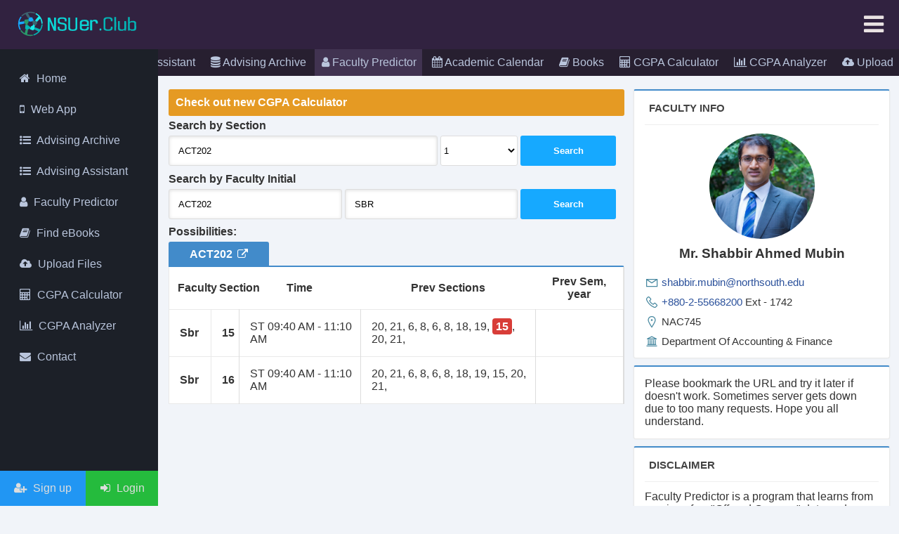

--- FILE ---
content_type: text/html; charset=UTF-8
request_url: https://nsuer.club/faculty/ACT202/SBR
body_size: 12003
content:
<!DOCTYPE html>
<html lang="en">
<head>
<meta charset="UTF-8">
<title>SBR (Mr. Shabbir Ahmed Mubin ) - Section, Class Time for ACT202 Course</title>
<link rel="stylesheet" type="text/css" href="/stylecss4.css"/>
<link rel="apple-touch-icon" sizes="57x57" href="/images/fav/apple-icon-57x57.png">
<link rel="apple-touch-icon" sizes="60x60" href="/images/fav/apple-icon-60x60.png">
<link rel="apple-touch-icon" sizes="72x72" href="/images/fav/apple-icon-72x72.png">
<link rel="apple-touch-icon" sizes="76x76" href="/images/fav/apple-icon-76x76.png">
<link rel="apple-touch-icon" sizes="114x114" href="/images/fav/apple-icon-114x114.png">
<link rel="apple-touch-icon" sizes="120x120" href="/images/fav/apple-icon-120x120.png">
<link rel="apple-touch-icon" sizes="144x144" href="/images/fav/apple-icon-144x144.png">
<link rel="apple-touch-icon" sizes="152x152" href="/images/fav/apple-icon-152x152.png">
<link rel="apple-touch-icon" sizes="180x180" href="/images/fav/apple-icon-180x180.png">
<link rel="icon" type="image/png" sizes="192x192"  href="/images/fav/android-icon-192x192.png">
<link rel="icon" type="image/png" sizes="32x32" href="/images/fav/favicon-32x32.png">
<link rel="icon" type="image/png" sizes="96x96" href="/images/fav/favicon-96x96.png">
<link rel="icon" type="image/png" sizes="16x16" href="/images/fav/favicon-16x16.png">
<meta name="viewport" content="width=device-width">
<meta property="og:image" content="https://nsuer.club/images/ogimg.png"/> 
<script
  src="//code.jquery.com/jquery-2.2.4.min.js"
  integrity="sha256-BbhdlvQf/xTY9gja0Dq3HiwQF8LaCRTXxZKRutelT44="
  crossorigin="anonymous"></script>
<script src="//ajax.googleapis.com/ajax/libs/jqueryui/1/jquery-ui.min.js" type="text/javascript"></script>
<!--<script async src="https://pagead2.googlesyndication.com/pagead/js/adsbygoogle.js?client=ca-pub-3838580042625680"-->
<!--     crossorigin="anonymous"></script>-->
<script>
if(location.hostname == "nsuer.club"){}else{
// window.location = "https://nsuer.club";
}
</script>


<style>
.votel,.commentIcon{
box-shadow: 1px 1px 4px 0px rgba(0,0,0,0.30);
}
.ui-autocomplete{
position: absolute!important;

background: #fff;
border: 0px solid #ddd;
list-style: none!important;
padding-left: 0px;
    border-bottom: 0px solid #ddd;

box-shadow: 0 2px 2px 0 rgba(0,0,0,0.16), 0 0 0 1px rgba(0,0,0,0.08);
    transition: box-shadow 200ms cubic-bezier(0.4, 0.0, 0.2, 1);
}

.ui-autocomplete .ui-state-focus{

background: #eee;
}


.ui-autocomplete li a:hover{
background: #eee;
}

.ui-autocomplete li a{
padding: 12px;
cursor: pointer; 
padding-left: 14px;
display: block;
    border-bottom: 1px solid #ddd;
}

.ui-autocomplete li a:after{
content: "\f08e";
display: block;
float: right;
font: normal normal normal 14px/1 FontAwesome;
margin-top: 3px;
}
.ui-autocomplete li:last-child a{
border-bottom: 0px;
}
.ui-helper-hidden-accessible{
display: none;
}
.navmenu{
overflow-x: scroll;
color: #fff;
white-space: nowrap;
margin-bottom: 5px;
padding-left: 5px;
background: #271f30; 
}
.navmenu a{
color: #b9c5dc;
padding: 10px; 
padding-right: 8px;
background: #271f30; 
display: inline-block;
}
.currentPage{
background: #413351!important;
}

.navmenu a:hover{

background: #313351!important;
}


@media screen and (max-width:500px){
.navmenu a{
padding: 10px; 
padding-right: 5px;
padding-left: 8px;
}


}


@media screen and (min-width:500px){


body{
    padding-left: 225px;
transition:  .5s;
}


.fbottom{
left:0;
max-width: 225px;
    overflow: hidden;

}

header
{
    margin-left: -225px;
    position: sticky;
    top: 0;
 transition: 0.5s;
z-index: 9999;

}
.close{
display: none!important;
}
.overlay3{
width: 0px!important
}

.sidenav{
left: 0;
right: auto!important;
    width: 225px;
position: fixed;
    top: 70px;
    padding-top: 20px!important;

    background-color: #1c2028;

}
.sidenav a {
    padding: 13px 6px 13px 28px;
    text-decoration: none;
    font-size: 16px;
    color: #b9c5dc;
    display: block;
    transition: 0.3s;
    white-space: nowrap;
    font-weight: normal;
}
.fbottom a:last-child {
    background: #25bb3d;
        padding-right: 20px;
    margin-right: 0px;
    padding-left: 21px;
}
.fbottom a:first-child {
    background: #2196f3;
    padding-right: 20px;
    margin-right: 0px;
    padding-left: 20px;
}
.close:before, .close:after {
    height: 27px;
    width: 3px;
}
.dhide{
display: none;
}
.main{
width: 63%;
float: left;
}

.sidebar{
width: 36.6%;
float: right;
padding: 0px 3px 10px 9px;
    position: stickym;
    top: 10px;
}
.fac-container {
    padding: 15px;
    padding-right: 10px;
}
.bar1{
margin-top: 0px;

}
header{
height: 70px;
    padding-top: 22px;
    background: #312240;
    color: #fff;
    font-size: 19px;
    font-weight: bold;
}
.logo {
    max-width: 170px;
    margin-top: -7px;
margin-left: 4px;
}
}


</style>
<meta name="description" content="SBR (Mr. Shabbir Ahmed Mubin ) faculty section, class time for ACT202 course in North South University(NSU)"/><meta name="robots" content="index,follow"/>
<link rel="stylesheet" href="https://maxcdn.bootstrapcdn.com/font-awesome/4.7.0/css/font-awesome.min.css">

<script>
  function readCookie(name) {
    var nameEQ = name + "=";
    var ca = document.cookie.split(';');
    for(var i=0;i < ca.length;i++) {
        var c = ca[i];
        while (c.charAt(0)==' ') c = c.substring(1,c.length);
        if (c.indexOf(nameEQ) == 0) return c.substring(nameEQ.length,c.length);
    }
    return null;
}
  
</script>
<style>
@media screen and (max-width: 500px){
.fac-container {
    padding: 8px !important;
}
}

</style>
</head>
<body>
    <script async src="https://www.googletagmanager.com/gtag/js?id=G-MMSCGKLDYK"></script>
    <script>
      window.dataLayer = window.dataLayer || [];
      function gtag(){dataLayer.push(arguments);}
      gtag('js', new Date());
    
      gtag('config', 'G-MMSCGKLDYK');
    </script>
   <script>
   
   
    if(readCookie("remembermme2") =h= null){
        
        if(document.referrer.indexOf('nsuer.club') >= 0){
            
        var str = window.location.href ;

        var matches = str.match( /login|sign-up|user|upload/g );
        
        var txt;
        
        if(matches == null){
        
                var r = confirm("You need to login first to use NSUer.Club. Press OK to login.");
                if (r == true) {
                  
                  window.location.replace("https://nsuer.club/login");
                  
                } else {
                 
                 window.location.replace("https://nsuer.club/");
                }
                        
                    } 
        }
   
    }
    else {
        
        var cookieee= readCookie("rememberme2");
                       
                       $.getJSON('https://nsuer.club/apps/version.php?uid='+cookieee, function(data) {
                            
                            if(data['isPremium'] == "false"){
                                openNavSub();
                                
                            }
                        });
                       
                       
                        
                        
                        
                    }
   </script>
   
   <script>
   
   
function openNavSub() {
  document.getElementById("myNavSub").style.height = "100%";
}

/* Close */
function closeNavSub() {
  document.getElementById("myNavSub").style.height = "0%";
}




function loadsub(typez, uidz){
    
    var uid = readCookie("rememberme2");
    
    var pay;
    var price;
    var price2;
    
    if(typez==1){
        
        pay = "1 Year Subscription";
        price = "100 TK"
        price2 = "Send 100 TK to selected number";
    } else {
        
        
        pay = "Lifetime Subscription";
        price = "250 TK"
        price2 = "Send 250 TK to selected number";
    
        
    }
    
    
    
    document.getElementById("sub-conk").innerHTML = "<div class=\"sub-attention1\">\n" +
                "    <br>\n" +
                "    <h2>Payment for subscription</h2>\n" +
                "    <br>\n" +
                "\n" +
                "    <form action=\"https://nsuer.club/subscription/verify.php\" method=\"POST\" id=\"subs-form\">\n" +
                "    \n" +
                "    <div class=\"subbox\">\n" +
                "        <b>"+pay+"</b> <p style=\"float: right;\"><b>"+price+"</b></p>\n" +
                "        <div style=\"clear: both\"></div>\n" +
                "    </div>\n" +
                "    \n" +
                "    <div class=\"subbox\">\n" +
                "        <p><b>Payement By</b> (via send money)</p><br>\n" +
                "        \n" +
                "        <input type=\"radio\" name=\"payment_type\" value=\"1\" required> bKash - 01308347415 (personal)<br>\n" +
                "       \n" +
                "        <input type=\"radio\" name=\"payment_type\" value=\"2\" required> Rocket - 013083474154<br>\n" +
                "    </div>\n" +
                "    \n" +
                "        \n" +
                "    <div class=\"subbox\">\n" +
                "        <center><b>"+price2+"</b></center>\n" +
                "    </div>\n" +
                "    \n" +
                "    <div class=\"subbox\">\n" +
                "        <p><b>Verify Payment</b></p><br>\n" +
                "        \n" +
                "        <p>After sending money, you will get a confirmation message that contains a TrxID/TxnID number. Enter that, or the phone number you sent the money from.\n" +
                "        </p><br>\n" +
                "        \n" +
                "        \n" +
                "        <input type=\"hidden\" name=\"account_type\" value=\""+typez+"\">\n" +
                "        \n" +
                "        <input type=\"hidden\" name=\"uid\" value=\""+uid+"\">\n" +
                "        \n" +
                "        <input type=\"text\" class=\"subi\" placeholder=\"Enter here\" name=\"trxID\" required>\n" +
                "        <input type=\"submit\" class=\"subi\" name=\"submit\" value=\"Submit Payment Info\">\n" +
                "    \n" +
                "    <br> <br>\n" +
                "    \n" +
                "    <p>If bKash or Rocket payment fails, please contact at nsuer.app@gmail.com</p>\n" +
                "    </div>\n" +
                "    \n" +
                "    \n" +
                "    \n" +
                "        \n" +
                "    </form>\n" +
                "    \n" +
                "    </div>";
    
    
    
    
$("#subs-form").submit(function(e) {

    e.preventDefault(); // avoid to execute the actual submit of the form.

    var form = $(this);
    var url = form.attr('action');

    $.ajax({
           type: "POST",
           url: url,
           data: form.serialize(), // serializes the form's elements.
           success: function(data)
           {
              // closeNavSub();
               
               alert("Thank you for the contribution. Your account will be activated within next few minutes.");
           }
         });


});
    
    
}


</script>


    
<div id="myNavSub" class="overlay-sub">

  <a href="javascript:void(0)" class="closebtn" onclick="closeNavSub()">&times;</a>

  <!-- overlay-sub content -->
  <div class="overlay-sub-content" id="sub-conk">
    
       <br>
    <center><h2>Attention!</h2></center>
    <br>
    
    <img src="https://nsuer.club/images/fav/apple-icon-76x76.png">
    <br>
    
    <div class="sub-text-holder">
    <br>
    Last year, NSUer app and nsuer.club website were released. My goal has been to help students to make their life easier to manage. Glad so say that I'm successful, as so many of you are using this app and loving it.

<br>
<br>
It's been over a year, I'm spending my pocket money to run this website and app. But as the users are growing, it requires more expensive server, and other services to renew. I can't bear the maintenance cost of this app alone.
<br><br>

As many of you suggested, there will be a membership system in NSUer App. Cost will be 30TK per semester. 

<br><br>

Your subscription fee will be considered as contribution to this app. And keep the app ads free. Most importantly, it will make the platform self-sustainable.

<br><br>

Using our own fund, we will upgrade to higher powered servers, build more advanced features, develop books and course resource(slides, projects) collection and more.

<br><br>

If you have any valid reason, then you can get membership for free. Contact at nsuer.app@gmail.com
    
    <br><br>
    
    <div class="sub-pack">
    
    <div class="sub1" onclick="loadsub(1, 'yes')">
        <h1>1</h1>
        <span>Year</span>
        <br>
        <span>Membership</span>
        <br><br>
        <b>100 TK</b>
        
    </div>
    

    <div class="sub2" onclick="loadsub(2, 'yes')">
        <h2>Lifetime</h2>
        <br>
        <span>Membership</span>
        <br><br>
        <b>250 TK</b>
        
    </div> 
    
    <div style="clear:both"></div>
    </div>
    
    </div>
    
    </div>
    
  </div>

    <div style="clear:both"></div>
</div>



<style>

.subbox input{
    
    margin-left: 10px;
}

.subbox .subi{
    
    padding: 15px;
    border: 1px solid #ddd;
    width: 94%;
    margin-bottom: 10px;
    
}


.subbox{
    
    margin: 10px;
    border-radius: 5px;
    padding: 15px;
    box-shadow: 0 1px 2px rgba(0,0,0,.3);
    margin-bottom: 20px;
    
}

.sub-attention1 h2{
    
    margin-left: 20px;
    
}
.sub-attention1{
    
    margin-left: 10px;
    margin-right: 10px;
    width: 95%;
    max-width: 550px;
    text-align: left;
    padding-bottom: 30px;
    
}

.sub-attention{
    
    margin-left: 10px;
    margin-right: 10px;
    width: 95%;
    max-width: 550px;
    
}


.sub-pack{
    width: 100%;
    padding: 10px;
    padding-top: 20px;
    text-align: center;
    margin: auto;
    
    padding-bottom: 30px;
}

.sub1, .sub2{
    
    width: 45%;
    display: inline-block;
    border: 1px solid #eee;
    border-radius: 10px;
    padding: 20px;
    text-align: center;
    background: #2196F3;
    color: #fff!important;
    min-height: 166px;
    float: left;
     -webkit-touch-callout: none; /* iOS Safari */
    -webkit-user-select: none; /* Safari */
     -khtml-user-select: none; /* Konqueror HTML */
       -moz-user-select: none; /* Firefox */
        -ms-user-select: none; /* Internet Explorer/Edge */
            user-select: none; /* Non-prefixed version, currently
                                  supported by Chrome and Opera */
    
    
}

.sub1:hover, .sub2:hover, .sub1:focus, .sub2:focus{
    
    
    background: #225d93;
    
    
}


.sub1{
    
    margin-right: 10px;

}


.sub2{
    
float: right;

    margin-left: 10px;
}

.sub-text-holder{
    
    padding-left: 20px;
    padding-right: 20px;
    text-align: left;
    
    
}



/* The overlay-sub (background) */
.overlay-sub {
  /* Height & width depends on how you want to reveal the overlay (see JS below) */    
  height: 0;
  width: 100%;
  position: fixed; /* Stay in place */
  z-index: 99999; /* Sit on top */
  left: 0;
  top: 0;
  background-color: rgb(0,0,0); /* Black fallback color */
  background-color: rgba(0,0,0, 0.9); /* Black w/opacity */
  overflow-x: hidden; /* Disable horizontal scroll */
  transition: 0.5s; /* 0.5 second transition effect to slide in or slide down the overlay (height or width, depending on reveal) */
}

/* Position the content inside the overlay */
.overlay-sub-content {
      position: relative;
    top: 5%;
    width: 100%;
    text-align: center;
    margin-top: 30px;
    background: #fff;
    max-width: 526px;
    margin: auto;
    height: auto;
    margin-bottom: 30px;
    border-radius: 10px;
}




/* The navigation links inside the overlay-sub */
.overlay-sub a {
  padding: 8px;
  text-decoration: none;
  font-size: 36px;
  color: #818181;
  display: block; /* Display block instead of inline */
  transition: 0.3s; /* Transition effects on hover (color) */
}

/* When you mouse over the navigation links, change their color */
.overlay-sub a:hover, .overlay-sub a:focus {
  color: #f1f1f1;
}

/* Position the close button (top right corner) */
.overlay-sub .closebtn {
  position: absolute;
  top: 20px;
  right: 45px;
  font-size: 50px;
}

/* When the height of the screen is less than 450 pixels, change the font-size of the links and position the close button again, so they don't overlap */
@media screen and (max-height: 450px) {
  .overlay-sub a {font-size: 20px}
  .overlay-sub .closebtn {
    font-size: 40px;
    top: 15px;
    right: 35px;
  }
}




@media screen and (max-width:500px){

.sub-pack h2{font-size: 22px}

.overlay-sub-content {
      position: relative;
    top: 10px;
    
    margin-top: 0px;
    width: 95%;
    text-align: center;
    background: #fff;
    max-width: 526px;
    margin: auto;
    height: auto;
    margin-bottom: 30px;
    border-radius: 10px;
}


.overlay-sub {
  background-color: rgb(0,0,0); /* Black fallback color */
  background-color: rgba(0,0,0, 0.5); /* Black w/opacity */
}

.overlay-sub .closebtn {
    position: absolute;
    top: 8px;
    right: 20px;
    font-size: 30px;
    z-index: 99999999;
}

}


</style>
    
<header id="headfi">
<a href="/"><img class="logo" src="/images/nsuerclublogo.svg" alt="NSUer.Club Logo"></a>

<div id="myCanvasNav" class="overlay3" onclick="closeNav()"></div>

<div onclick="openNav()" id="navbtn" class="navTrigger showwed" style="margin-top: -4px;">
  <j class="fa fa-bars" style="font-size: 33px; color: #e9e2e2"></j>
</div>

<div id="mySidenav" class="sidenav">
  <a href="javascript:void(0)" class="close" onclick="closeNav()"></a>
  
  
  
  <a href="/"><i class="fa fa-home"></i> Home</a>
  
  
  <a href="/app/"><i class="fa fa-mobile"></i> Web App</a>
  <a href="/advising-archive/"><i class="fa fa-list-ul"></i> Advising Archive</a>
   <a href="/advising-assistant/"><i class="fa fa-list-ul"></i> Advising Assistant</a>
   
  <a href="/faculty/"><i class="fa fa-user"></i> Faculty Predictor</a>
    <!--<a href="/videos/"><i class="fa fa-play-circle"></i> Videos</a>-->

   <a href="/books/"><i class="fa fa-book"></i> Find eBooks</a>

<a href="/upload/"><i class="fa fa-cloud-upload"></i> Upload Files</a>
  
  
  <a href="/cgpa-calculator/"><i class="fa fa-calculator"></i> CGPA Calculator</a>
  <a href="/cgpa-analyzer/"><i class="fa fa-bar-chart"></i> CGPA Analyzer</a>
  <a href="https://fb.me/hmtamim1"><i class="fa fa-envelope"></i> Contact</a>
  <div id="lsb" class="fbottom">
  <a href="/sign-up"><i class="fa fa-user-plus"></i> Sign up</a><a href="/login"><i class="fa fa-sign-in"></i> Login</a></div>
</div>
</header>
<div class="navmenuWraper"><div class="navmenu">
<a href="/login"><i class="fa fa-sign-in"></i> Login</a>

<a href="/app/"><i class="fa fa-mobile"></i> Web App</a>

<a href="/advising-assistant/"><i class="fa fa-list-ul"></i> Advising Assistant</a>

<a href="/advising-archive/"><i class="fa fa-database"></i> Advising Archive</a>

<a href="/faculty/" class="currentPage"><i class="fa fa-user"></i> Faculty Predictor</a>
<!--<a href="/videos/"><i class="fa fa-play-circle"></i> Videos</a>-->

<a href="/academic-calendar/"><i class="fa fa-calendar"></i> Academic Calendar</a>
<a href="/books/"><i class="fa fa-book"></i> Books</a>

<a href="/cgpa-calculator/"><i class="fa fa-calculator"></i> CGPA Calculator</a>
<a href="/cgpa-analyzer/"><i class="fa fa-bar-chart"></i> CGPA Analyzer</a>

<a href="/upload/"><i class="fa fa-cloud-upload"></i> Upload</a>
</div></div>
<div id="stop"></div>


<script>
function openNav() {

if(screen.width>600){

var vclass = document.getElementById("navbtn").classList;

if(vclass.contains("showwed")){

document.getElementById("navbtn").classList.remove('showwed');

document.getElementById("mySidenav").style.width = "0px";
document.getElementById("myCanvasNav").style.width = "0px";
document.body.style.paddingLeft = "0px";
document.getElementById("headfi").style.marginLeft = "0px";

document.getElementById("lsb").style.left = "-230px";
} else {

document.getElementById("mySidenav").style.width = "225px";
document.getElementById("myCanvasNav").style.width = "100%";
document.getElementById("myCanvasNav").style.opacity = "0.8";
document.body.style.paddingLeft = "225px";

document.getElementById("headfi").style.marginLeft = "-225px";

document.getElementById("lsb").style.left = "0";

document.getElementById("navbtn").classList.add('showwed');
}
} else{

document.getElementById("mySidenav").style.width = "250px";
document.getElementById("myCanvasNav").style.width = "100%";
document.getElementById("myCanvasNav").style.opacity = "0.8";
document.body.style.overflow = "hidden";
}
}


function closeNav() {

if(screen.width>600){

document.getElementById("mySidenav").style.width = "225px";
document.getElementById("myCanvasNav").style.width = "100%";
document.getElementById("myCanvasNav").style.opacity = "0.8";
document.body.style.overflow = "hidden"; 
document.body.style.paddingLeft = "225px";
document.getElementById("lsb").style.display = "block";
} 
else 
{
    document.getElementById("mySidenav").style.width = "0";
    document.getElementById("myCanvasNav").style.right = "0";
    document.getElementById("myCanvasNav").style.opacity = "0";
    document.body.style.overflow = "auto"; 
setTimeout(
    function() {
    document.getElementById("myCanvasNav").style.width = "0";},300);
}
}


</script>
<script>
    $('.navmenu').animate({
        scrollLeft: $(".currentPage").offset().left
    }, 6500);

</script>
<div class="fac-container"><div class="main">

<!--<script async src="https://pagead2.googlesyndication.com/pagead/js/adsbygoogle.js?client=ca-pub-3838580042625680"-->
<!--     crossorigin="anonymous"></script>-->
<!-- Top horizontal ad -->
<!--<ins class="adsbygoogle"-->
<!--     style="display:block"-->
<!--     data-ad-client="ca-pub-3838580042625680"-->
<!--     data-ad-slot="8969581384"-->
<!--     data-ad-format="auto"-->
<!--     data-full-width-responsive="true"></ins>-->
<!--<script>-->
<!--     (adsbygoogle = window.adsbygoogle || []).push({});-->
<!--</script>-->
<!--<br/>-->

<style>
.abox{
min-height: auto!important;
border: 0px solid #ddd; 
    padding: 0px!important;
max-height: 0px; 
transition:  1s; 
overflow: hidden;


}
.abox.show{

border: 1px solid #ddd; 
padding: 15px!important;
max-height: 400px!important;
}

#container {
    display: table;
    width: 100%;
}
#temp {
    display: table-row;
}
#text, #btn {
    display: table-cell;
}
#text, #text input {
    width: 100%;
}
#btn button{
width: 160px;
padding-left: 8px;
padding-right: 8px;
}
@media screen and (max-width:500px){
tr td:nth-child(3)
{
max-width: 60px!important;
}
tr th:nth-child(3){
max-width: 55px!important;
padding-left: 3px;
}
tr td:nth-child(2),tr th:nth-child(2){
max-width: 65px!important;
}
tr th:nth-child(2){
padding-left: 5px;
}


tr td:nth-child(1),tr th:nth-child(1){
max-width: 88px!important;
}
tr td:nth-child(5),tr th:nth-child(5){
padding-right: 8px;
text-align: center;
}
tr td:nth-child(4),tr th:nth-child(4){
padding-right: 6px;
padding-left: 8px;
}

tr th:nth-child(5){
padding-right: 6px;
padding-left: 2px;
}
th{
font-size: 14px;

}

}
</style>


<a href="/cgpa-calculator/"><div class="dhid" style="display: non; padding: 10px; margin-bottom: 10px; color: #fff; border-radius: 3px;background: #e59a23;"><b>Check out new CGPA Calculator</b></div></a>

<div class="lbody">
<form class="sForm" action="/faculty/index.php" method="GET">


<p class="ititle">Search by Section</p>



<input class="aa autoc" type="search" name="course" placeholder="Enter course initial..." value="ACT202" id="cachedl">

<select class="aaa" name="section">

<option value="1">1</option>
<option value="2">2</option>
<option value="3">3</option>
<option value="4">4</option>
<option value="5">5</option>
<option value="6">6</option>
<option value="7">7</option>
<option value="8">8</option>
<option value="9">9</option>
<option value="10">10</option>
<option value="11">11</option>
<option value="12">12</option>
<option value="13">13</option>
<option value="14">14</option>
<option value="15">15</option>
<option value="16">16</option>
<option value="17">17</option>
<option value="18">18</option>
<option value="19">19</option>
<option value="20">20</option>
<option value="21">21</option>
<option value="22">22</option>
<option value="23">23</option>
<option value="24">24</option>
<option value="25">25</option>
<option value="26">26</option>
<option value="27">27</option>
<option value="28">28</option>
<option value="29">29</option>
<option value="30">30</option>
<option value="31">31</option>
<option value="32">32</option>
<option value="33">33</option>
<option value="34">34</option>
<option value="35">35</option>
<option value="36">36</option>
<option value="37">37</option>
<option value="38">38</option>
<option value="39">39</option>
<option value="40">40</option>
<option value="41">41</option>
<option value="42">42</option>
<option value="43">43</option>
<option value="44">44</option>
<option value="45">45</option>
<option value="46">46</option>
<option value="47">47</option>
<option value="48">48</option>
<option value="49">49</option>
<option value="50">50</option>
<option value="51">51</option>
<option value="52">52</option>
<option value="53">53</option>
<option value="54">54</option>
<option value="55">55</option>
<option value="56">56</option>
<option value="57">57</option>
<option value="58">58</option>
<option value="59">59</option>
<option value="60">60</option>
<option value="61">61</option>
<option value="62">62</option>
<option value="63">63</option>
<option value="64">64</option>
<option value="65">65</option>
<option value="66">66</option>
<option value="67">67</option>
<option value="68">68</option>
<option value="69">69</option>
<option value="70">70</option>
<option value="71">71</option>
<option value="72">72</option>
<option value="73">73</option>
<option value="74">74</option>
<option value="75">75</option>
<option value="76">76</option>
<option value="77">77</option>
<option value="78">78</option>
<option value="79">79</option>
<option value="80">80</option>
<option value="81">81</option>
<option value="82">82</option>
<option value="83">83</option>
<option value="84">84</option>
<option value="85">85</option>
<option value="86">86</option>
<option value="87">87</option>
<option value="88">88</option>
<option value="89">89</option>
<option value="90">90</option>
<option value="91">91</option>
<option value="92">92</option>
<option value="93">93</option>
<option value="94">94</option>
<option value="95">95</option>
<option value="96">96</option>
<option value="97">97</option>
<option value="98">98</option>
<option value="99">99</option></select>
<button class="aaaa" type="submit">Search</button>
</form>

<p class="ititle2">Search by Faculty Initial</p>

<form class="sForm" action="/faculty/index.php" method="GET">

<input class="bb autoc" type="search" name="course" placeholder="Enter course initial..." value="ACT202">

<input class="bbb" type="text" name="faculty" placeholder="Enter faculty initial..." value="SBR">
<button class="bbbb" type="submit">Search</button>
</form>

</div>

<style>
.ititle{
font-weight: bold;
margin-bottom: 5px;
margin-top : 5px;

}
.ititle2{
font-weight: bold;
margin-bottom: 5px;
margin-top : 10px;

}
.aa{
width: 59%!important;
}

.aaa {
    width: 17%!important;
    height: 43px;
border-color: #ddd;
background: #fff;
border-radius: 3px;
}

.aaaa{
width: 21%!important;

border-radius: 3px;
}




.bb{
width: 38%!important;
}

.bbb {
    width: 38%!important;
}

.bbbb{
width: 21%!important;

border-radius: 3px;
}


.lbody {
    margin-bottom: 9px;
    margin-top: -5px;
}

input,button{

border-radius: 3px!important;
}
.ititle4 a{
color: #fff;

}

.ititle4 i{
font-size: 15px;
margin-left: 3px;
}
    .ititle4 {
            background: #428bca;

            color: #fff;
            cursor: pointer;
            height: 34px;
            line-height: 35px;
            padding: 0 30px;
            text-decoration: none;
            text-transform: uppercase;
            border-top-right-radius: 3px;
            border-top-left-radius: 3px;
            display: inline-block;

            font-weight: bold;
        }

</style>


<p class="ititle">Possibilities:</p><span class="ititle4"><a href="/ACT202">ACT202 <i class="fa fa-external-link"></i></a></span><div class="table_round"><table>
<tr>
<th>Faculty</th>
<th>Section</th>
<th>Time</th>
<th>Prev Sections</th>
<th>Prev Sem, year</th>
</tr><tr>
<td>Sbr</td>
<td><b>15</b></td>
<td>ST 09:40 AM - 11:10 AM</td><td>20, 21, 6, 8, 6, 8, 18, 19, <b style="background: #d83d38; color: #fff; border-radius: 4px; padding: 3px 5px;">15</b>, 20, 21, </td><td> </td></tr><tr>
<td>Sbr</td>
<td><b>16</b></td>
<td>ST 09:40 AM - 11:10 AM</td><td>20, 21, 6, 8, 6, 8, 18, 19, 15, 20, 21, </td><td> </td></tr></table></div><br/>



</div>
<div class="sidebar">


<div class="addcontainer bar1 shadow facProfileHolder" style="height: auto!important;max-height: auto!important; min-height: auto!important;">
<h2>Faculty Info</h2>

<div class="facImage"><img src="http://www.northsouth.edu/assets/images/Account-and-Finance/Shabbir-Ahmed-Mubin.JPG"></div>

<h3>Mr. Shabbir Ahmed Mubin </h3>



<div class="faculty_contact">
   <div class="faculty_email"><img src="/images/app-icons/message_win.svg" alt="Email Address"> <a href="mailto:shabbir.mubin@northsouth.edu">shabbir.mubin@northsouth.edu</a></div>
   
   <div class="faculty_phone"><img src="/images/app-icons/phone_win.svg" alt="Phone Number"> <a href="tel:+880-2-55668200">+880-2-55668200</a>  Ext - 1742</div>
   
   <div class="faculty_office"><img src="/images/app-icons/marker_win.svg" alt="Office Number"> NAC745</div>
   <div class="faculty_dept"><img src="/images/app-icons/university_win.svg" "Department Name"> Department Of Accounting & Finance</div>
</div>


</div>



<style>

.booklist{

background: #fff;
    border-radius: 3px;

    min-height: 135px;
    border: 1px solid #e9e9e9;
    padding: 15px;
border-top: 2px solid #428bca!important;
    border-spacing: 0;
border-top-left-radius: 0px!important;
margin-bottom: 10px;
margin-top: -2px;
}

.booklist li {
    color: #232323;
    padding-top: 10px;
    padding-bottom: 10px;
    font-size: 15px;
    background: #f9f1f1;
    border-radius: 5px;
    padding-left: 15px;
    margin-bottom: 6px;
    margin-top: 8px;
    padding-right: 15px;
}

.booklist li:before {
  content: "\f02d"; /* FontAwesome Unicode */
  font-family: FontAwesome;
  font-size: 20px;
  display: inline-block;
  margin-left: -50px; 
  width: 50px;
margin-top: -5px;

}


.booklist ul{
list-style: none;
padding-left: 40px;

}




.facProfileHolder h3{
    text-align: center;
    margin-top: 10px;
    margin-bottom: 20px;
    
}

.faculty_contact img{
    
    filter: invert(0.6) sepia(3) saturate(2) hue-rotate(150deg);
        width: 20px;
    margin-bottom: -5px;
}


.faculty_contact div{
    margin-top: 10px;
        font-size: 15px;

    
    
}

.facImage img{
        max-width: 100%;
    object-fit: cover;
    height: 100%;
    min-width: 100%;
    position: relative;
}
    .facImage{
        
        width: 150px;
        height: 150px;
        border-radius: 50%;
        overflow: hidden;
        margin: auto;
    }
</style>




<div class="addcontainer bar1 shadow" style="height: auto!important;max-height: auto!important; min-height: auto!important;">
Please bookmark the URL and try it later if doesn't work. Sometimes server gets down due to too many requests. Hope you all understand.
</div>


<div class="addcontainer bar1 shadow">
<h2>Disclaimer</h2>
Faculty Predictor is a program that learns from previous few "Offered Courses" data and estimates the faculty initials by matching with the Course name, Time, Room and more. It's just to help you to guess the faculty, NSUer.Club is not responsible if section does not match with the predicted faculty after NSU publishes the real faculty initials. 
</div>



<a class="openapp" style="color: white"  data-applink="market://details?id=club.nsuer.nsuer" href="https://play.google.com/store/apps/details?id=club.nsuer.nsuer" rel="alternate">
    
<div class="ad" style="margin-bottom: 8px;
    color: #fff;
    background-color: #4196af; height: 300px; padding: 10px 15px; overflow: hidden; border-radius: 3px;">
 
 <table style="background: #4196af; font-weight: normal" border="0"><tr style="vertical-align: top;">
     <td style="border: 0px; font-weight: normal; padding-top: 20px">
         
         Student Companion App is published now.
         
         <br><br><br>
         
         Get it from <a class="openapp" style="color: #ebff9b; font-weight: bold" data-applink="market://details?id=club.nsuer.nsuer" href="https://play.google.com/store/apps/details?id=club.nsuer.nsuer" rel="alternate"> Google Play Store</a>.
         
         <br><br><br>
         
         It has all the features of NSUer.Club, even much better and faster.
     </td><td>
 <img style="    display: block;
    max-height: 285px;
    float: right;
    margin-top: -10px;
    margin-right: 0px;" src="/images/nsuer-app-ui.jpg">
    </td>
    </tr>
 </table>
 
 </a>
 
 
 
    
</div>

<script>
;(function ($, window, document, undefined) {
    var pluginName = 'applink',
        mobile = /android|webos|iphone|ipad|ipod|blackberry|iemobile|opera mini/i.test(navigator.userAgent),
        defaults = {
            popup: true,
            desktop: false,
            delegate: null,
            data: pluginName
        };
 
    var Callback = function ($element, settings) {
        var href = $element.attr('href'),
            applink = $element.data(settings.data),
            enabled = (mobile || settings.desktop) ? applink : false;

        enabled = (enabled && (typeof enabled !== 'undefined')) ? true : false;

        if (!enabled) {
            return Link(href, settings);
        }

        window.location = applink;

        var time = +new Date;

        setTimeout(function() {
            if ((+new Date - time) < 400) {
                Link(href, settings);
            }
        }, 300);
    }

    var Link = function (href, settings) {
        if (settings.popup && /^https?:\/\/(www\.)?(facebook|twitter)\.com/i.test(href)) {
            PopUp(href);
        } else {
            window.location = href;
        }
    }

    var PopUp = function (href) {
        var width = (screen.width > 620) ? 600 : screen.width,
            height = (screen.height > 300) ? 280 : screen.height,
            left = (screen.width / 2) - (width / 2),
            top = (screen.height / 2) - (height / 2),
            options = 'location=no,menubar=no,status=no,toolbar=no,scrollbars=no,directories=no,copyhistory=no'
                + ',width=' + width + ',height=' + height + ',top=' + top + ',left=' + left;

        window.open(href, pluginName, options).focus();
    }

    var Plugin = function (element, options) {
        this.element = element;

        this.settings = $.extend({}, defaults, options);

        this.init();
    }

    Plugin.prototype = {
        init: function () {
            var $element = $(this.element), that = this;

            $element.on('click.' + pluginName, this.settings.delegate, function (event) {
                event.preventDefault();
                Callback($(this), that.settings);
            });
        },

        destroy: function () {
            $(this.element).off('.' + pluginName);
        }
    };
 
    $.fn[pluginName] = function (options) {
        if ((options === undefined) || (typeof options === 'object')) {
            return this.each(function () {
                if (!$.data(this, 'plugin_' + pluginName)) {
                    $.data(this, 'plugin_' + pluginName, new Plugin(this, options));
                }
            });
        }
 
        if ((typeof options !== 'string') || (options[0] === '_') || (options === 'init')) {
            return true;
        }

        var returns, args = arguments;

        this.each(function () {
            var instance = $.data(this, 'plugin_' + pluginName);

            if ((instance instanceof Plugin) && (typeof instance[options] === 'function')) {
                returns = instance[options].apply(instance, Array.prototype.slice.call(args, 1));
            }

            if (options === 'destroy') {
                $.data(this, 'plugin_' + pluginName, null);
            }
        });

        return (returns !== undefined) ? returns : this;
    };
})(jQuery, window, document);
</script>
    
    
    <script type="text/javascript" >
jQuery(document).ready(function( $ ) {
    $('a[data-applink]').applink();
	
});
</script>

    
<div class="addcontainer bar1 shadow"><h2>Login</h2>
<p class="cfade">Don't have account? <a href='/sign-up'>Sign up</a></p><br/>
<form action="/user/login.php" method="POST">
<input type="hidden" name="ref" value="">
<input type="text" name="email" value="" placeholder="Enter Email"><br/>
<input type="password" name="password"value="" placeholder="Enter Password"><br/>
<input type="submit" name="submit" value="Login"></form></div>

 <!--
<div class="addcontainer bar1 shadow"><h2>Add Course</h2><p class="cfade">You can add multiple faculties by separating with comma (Example: SBS,ADF,NBM). Please don't add bad words.</p><br/><form action="/addcourse.php" method="POST"><input type="text" name="course" value="" placeholder="Enter course initial"><br/><input type="text" name="faculty" value="" placeholder="Enter faculty initial"><br/>
<input type="submit" name="submit" value="ADD COURSE"></form></div>
-->

<div id="newupdates" class="addcontainer bar1 shadow"><h2>New Updates</h2>
<ul>
<li>All the advising tools are updated for <b>Spring 2022</b></li>

<li>You can search multiple courses by separating with a comma.
<p class="pdd"><b>Example:</b> ECO201,PHB101,BUS173</p></li>

<li>New shortcut link feature added to get multiple or single course's faculties more easily.
<p class="pdd"><b>http://nsuer.club/eng103,mat120</b></p></li>


<li>A input box added on the bottom for sharing link of that page. Just click on the <b>COPY</b> button and paste anywhere you want, such as facebook post comments.</li>

<li>Add multiple faculties to a course by separating with a comma.
<p class="pdd"><b>Example:</b> SBS,ADF,MLE</p></li>
</ul>
</div>
<style>
ul{
 padding-left: 15px;
list-style: square outside none;
}
.addcontainer li {
    color: #232323;
    padding-top: 10px;
    padding-bottom: 10px;
    font-size: 15px;
    background: #f9f1f1;
    border-radius: 5px;
    padding-left: 15px;
    margin-bottom: 6px;
    margin-top: 8px;
    padding-right: 15px;
}
.pdd{
margin-top: 10px;
margin-bottom: 0px;


}
</style>
</div>
<style>

.table_round td{
width : auto!important;
border-right: 1px solid #ddd;
    
}

@media screen and (max-width:500px){
.table_round td:last-child, .table_round th:last-child {
    border-right: 0px solid #ddd;
max-width: 60px!important;

    
}
}
.table_round td:first-child, .table_round th:first-child {
    
max-width: 60px!important;

    
}


.table_round td:nth-child(2), .table_round th:nth-child(2){
max-width: 40px!important;

}


.table_round {

border-top-left-radius: 0px!important;
</style>

<div style="clear: both"></div>

</div>


<div style="clear: both"></div>
<script>
function copyt(mel,tel) {
  var copyText = document.getElementById(tel);
  copyText.select();
  document.execCommand("Copy");

  mel.innerHTML="Copied";
  mel.style.backgroundColor="#4ca4e9";
  mel.style.borderColor="#4ca4e9";

}


function deleteFile(a,pp){

 if (confirm("Are you sure to delete the file?")){

var myLink = a.getAttribute('href');
var htext = a.innerHTML;
a.innerHTML = "Deleted <i class=\"fa fa-check\"></i>";
var xhr;
var loadUrl = function(url) {
    if ( xhr && xhr.readyState > 0 && xhr.readyState < 4 ) {
        xhr.abort();    
    }
    xhr = $.get(url, function() {
        console.log('success', this);
    });
};
loadUrl(myLink);

 setTimeout(function(){
document.getElementById(pp).outerHTML = "";
},600);
}
}

</script>


<script>
$(".sForm").submit(function() {
var allInputs = $(":input"); 
allInputs.each(function() {

var strVal = $.trim($(this).val());
  var lastChar = strVal.slice(-1);
  if (lastChar == ',') {
  strVal = strVal.slice(0, -1);
  }
  $(this).val(strVal);

});
});

</script>
<script>

function saveText(input){

input.innerHTML = "<i class=\"fa fa-circle-o-notch fa-spin fa-fw margin-bottom wcolor\"></i> SAVING...";


 $.ajax({
        url:'upload.php',
        type:'post',
        data:$('#upload').serialize(),
        success:function(){
           
input.style.background = "#37bcef";
input.innerHTML = "SAVED <i class=\"fa fa-check\"></i>";

document.getElementById("tetx").value="";


 setTimeout(function(){
input.style.background = "#007a96";
input.innerHTML = "SAVE TEXT ONLY";
},3000);

        }
    });

}

</script>


<script src="/suggestion.js"></script>




<script>
$('.autoc').on('focus', function() {
if(screen.width<600){
    $('html, body').animate({
        'scrollTop' : $("#stop").position().top
    });
}
});
</script>
<footer>
<div>NSUer.Club - 2026</div><br/>
<div style="font-weight: normal">Developed by <a data-applink="fb://profile/100003390015607" style="color: #fff" href="https://fb.me/hmtamim1">HM Tamim</a></div>
</footer>
<script defer src="https://static.cloudflareinsights.com/beacon.min.js/vcd15cbe7772f49c399c6a5babf22c1241717689176015" integrity="sha512-ZpsOmlRQV6y907TI0dKBHq9Md29nnaEIPlkf84rnaERnq6zvWvPUqr2ft8M1aS28oN72PdrCzSjY4U6VaAw1EQ==" data-cf-beacon='{"version":"2024.11.0","token":"95954694d6e047f890f34439ad041b10","r":1,"server_timing":{"name":{"cfCacheStatus":true,"cfEdge":true,"cfExtPri":true,"cfL4":true,"cfOrigin":true,"cfSpeedBrain":true},"location_startswith":null}}' crossorigin="anonymous"></script>
</body>
</html>

--- FILE ---
content_type: text/css
request_url: https://nsuer.club/stylecss4.css
body_size: 4441
content:
*{
padding: 0px;
margin: 0px;
box-sizing : border-box;
}
.logo{max-width: 160px;
    margin-top: -6px;
margin-left: -2px;
}
.disc{

background: #fff;padding: 10px;  border: 1px solid #ddd; border-radius: 2px;
margin-bottom: 10px;
}


 .ui-autocomplete {
            max-height: 200px;
            overflow-y: auto;
            /* prevent horizontal scrollbar */
            overflow-x: hidden;
            /* add padding to account for vertical scrollbar */
           
        } 
.bar1{
border-top: 2px solid #428bca!important;
margin-bottom: 10px;
}

.ss-wrapper {
  overflow: hidden;
  width: 100%;
  height: 100%;
  position: relative;
  z-index: 1;
  float: left;
}

.sidebar h2 {
    font-size: 15px;
    font-weight: 900;
    color: #444;
    margin: -5px 0 1px;
    padding: 6px;
    border-bottom: 1px solid #eee;
    box-shadow: 0 00px 0 #fcfaf6;
    text-transform: uppercase;
    margin-bottom: 12px;
    padding-bottom: 15px;
}

.cfade{
color: #666;
}

.sidebar h2d:before {
    content: "\f0c9";
    font-family: FontAwesome;
    display: inline-block;
    margin-right: 6px;
}
.addcourse {
    display: inline-block;
    padding: 5px;
    background: #e94b32;
    color: #fff;
    border-radius: 3px;
    float: right;
    font-size: 15px;
    margin-top: -1px;
}
.lbody{
    margin-bottom: 9px;
}
.shadow {
    box-shadow: 0 0 2px #e9e9e9;
}

.afac{
    padding: 8px;
    background: #eee;
    border-radius: 4px;
    margin-left: 15px;
    color: #2b519b;
}

.afac:hover{

background: #ddd;


}

.lbody input {
    padding: 13px;
    width: 80%;
border: 1px solid #ddd;
background: #fff;
border-radius: 3px 0px 0px 3px;
}
.lbody button {
    padding: 14px;
    width: 20%;
    background: #16a9ff;
    border: 0px !important;
    color: #fff;
    font-weight: bold;
        border-radius: 0px 3px 3px 0px;
}
header{
height: 69px;
background: #312240;
padding: 20px;
color: #fff;
font-size: 19px;
font-weight: bold;
padding-top: 22px;
}

footer{
height: 100px;
background: #292d35;
padding: 20px;
color: #bac0ca;
font-size: 15px;
font-weight: bold;
text-align: center;
padding-bottom: 25px;
}

body{
font-family: "Helvetica Neue",Helvetica,Arial,sans-serif;
    font-size: 16px;
    color: #333;
min-width: 100%;
    max-width: 100%;
margin: auto;
background: #f1f4f9;
}
header a{color: #fff; text-decoration: none;}

.addcontainer{
min-height: 135px;

border: 1px solid #e9e9e9;

padding: 15px;

}

.addcontainer input{
display: block;
padding: 14px;
width: 100%;
border: 1px solid #ddd;
border-radius: 3px;
}

td span{
display: block;
border-bottom: 0px dashed #ddd;
padding-bottom: 7px;
margin-top: 7px;
}

.votel {
    background: #29996a;
    padding: 5px 5px 6px 5px;
    border-radius: 3px;
    color: #fff;
    font-size: 14px;
 display: inline-block;
  vertical-align:middle;
}



.votel:before {
    width: 15px;
    height: 14px;
    content: "";
    margin-right: 3px;
    margin-bottom: -2px;
    margin-left: 2px;
}
.votel:before{
background-image: none;
display: inline-block;
    font: normal normal normal 14px/1 FontAwesome;
    font-size: inherit;
    text-rendering: auto;
content: "\f087";
font-size: 15px;

}


.voted{
background: #16a9ff!important;
}

table{
width: 100%;
boorder: 1px solid #ddd;
    border-collapse:collapse;
    border-spacing:0;
background: #fff;
}
.table_round{
overflow: hidden;
border-radius: 3px 3px 0px 0px;;
background: #ddd;
}
.table_round table tr{
border-left: 1px solid #e9e9e9;
border-right: 1px solid #e9e9e9;
border-bottom: 1px solid #e9e9e9;

}
.table_round table tr:first-child{

border-radius: 3px 0px 3px 0px;
border-top: 2px solid #428bca!important;
    border-bottomm: 0px double #e9e3e3;
    margin-bottom: 10px;
}
td{padding: 15px;
padding-right: 5px;
}

tr th{
padding: 12px;
    color: #333;
}


tr td:first-child{
border-right: 1px solid #e9e9e9;
font-weight: bold;

}





.fac-container{padding: 10px;}

input{
background: #fff;
box-shadow: inset 0 1px 5px rgba(11,11,11,0.13);

}
input[type="submit"]{
    background: #16a9ff;
    color: #fff;
    font-weight: bold;
    border: 0px;
}

a{
text-decoration: none;}
 td span:last-child{
border-bottom: 0px!important;
padding-bottom: 0px;
}
td span:first-child{
margin-top: 0px;
}

.hide span:first-child{
margin-top: 5px;
}

td{
width: 50%;
}



.facrow {
     

}


.facrow{

transition: 1s;

}

.faacrow span{

display: none;
}


.faacrow span:nth-child(-n+5){
    display:block;
}

.hide{
max-height: 0px;
    transition: 0.8s;

overflow: hidden;
}

.hide.show {
    max-height:1600px;!important;
    
}

.more{
text-align: center;
padding: 5px;
background: #26a0a6;
color: white;
border-radius: 3px;
margin-top: 8px;
font-size: 15px;
margin-right: 10px;
}

.more:hover{
background: #267da6;
cursor: pointer;

}

.votel:hover{
background: #297599;

}


tr td:first-child{
width: 40%;

}

.pag{
margin-top: 15px;
    margin-bottom: 17px;

}
.pag a, .pag b {
    background-color: #fff;
    border-radius: 0px;
    color: #333;
    cursor: pointer;
    display: inline-block;
    padding: 10px 13px;
    text-transform: uppercase;
    font-weight: 700;
    box-shadow: 0px 2px 2px 0px rgba(0,0,0,0.05);
    margin-right: 4px;
border: 1px solid #eee;
}
.pag a:hover, .pag b {
    background-color: #333;
    color: #fff;
}

.arrowBox {
    max-width: 200px;
    height: ;
    background-color: #ffc728;
    border-radius: 5px;
    position: relative;
    padding: 10px;
    padding-left: 5px;
    padding-right: 5px;
    font-family: Roboto, sans-serif;
    font-size: 15px;
    line-height: 22px;
    color: #302e2e;
    text-align: center;
    margin-bottom: 12px;
    margin-right: 5px;
    margin-left: -5px;
}

.arrowBox:after{
content: ' ';
width: 0px;
height: 0px;
border-top: 10px solid #ffc728;
border-left: 10px solid transparent;
border-bottom:10px solid transparent;
border-right:10px solid transparent;
position: absolute;
left: 40px;;
top: 100%;
margin-left: -10px;
}
.addcontainer {
    background: #fff;
border-radius: 3px;
}


button:hover{
background: #3755c1;
cursor: pointer;
}

::-webkit-input-placeholder { /* Chrome/Opera/Safari */
  color: #555;
}
::-moz-placeholder { /* Firefox 19+ */
  color: #555;
}
:-ms-input-placeholder { /* IE 10+ */
  color: #555;
}
:-moz-placeholder { /* Firefox 18- */
  color: #555;
}





/* CGPA Calculator */




.alert_info {
    color: #357c9f;
    background-color: #D9EDF7;

    padding: 8px;
    text-shadow: 0 1px 0 rgba(255,255,255,0.5);
    border: 1px solid #BCE8F1;
    -webkit-border-radius: 4px;
    -moz-border-radius: 4px;
    border-radius: 4px;
margin-bottom: 10px;

}

.sembase{

text-align: center;
    box-shadow: inset 0 1px 5px rgba(11,11,11,0.13);
display: block;
    width: 100%;
    border: 1px solid #ddd;
    border-radius: 3px;
background: #fff5af;
height: 42px;
padding-top:11px;
    box-sizing: border-box;
margin: auto;
font-weight: bold;
color: #444;
font-size: 15px;
}

.input45 {
    max-width: 80px!important;
    min-width: 60px!important;

}

.cgpaPage select {
    max-width: 80px!important;
    min-width: 60px!important;

}



@media screen and (min-width:500px){
.input45 {
    max-width: 80px!important;
    min-width: 80px!important;

}

.cgpaPage select {
    max-width: 80px!important;
    min-width: 80px!important;

}
.nice-select {

    padding-right: 0px!important;
}
}



.cgpa input{
height: 42px;
padding-left: 8px;
padding-right: 6px;
    box-sizing: border-box;
margin: auto;
padding-top: 5px;
padding-bottom: 5px;
}

.input45{
padding-left: 6px!important;
text-align: center;
}

.cgpa select{
margin: auto;

}
.cgpa input[type="submit"], .cgpa input[type="button"]{
    height: 54px;
}


.cgpa tr td{

padding-top: 10px!important;
padding-bottom: 10px!important;
white-space: nowrap;
}

.cgpaPage tr{white-space: nowrap;
}


.cgpaPage tr td {
    width: auto;
text-align: center;
    white-space: nowrap;
}
.cgpaPage tr td:first-child {
    width: 36%;
    border-right: 0px solid #ddd;
}

.cgpaPage tr td:nth-child(3) {
    width: auto!important;
}
.nice-select {
    -webkit-tap-highlight-color: transparent;
    background-color: #fff;
    border-radius: 5px;
    border: solid 1px #e0e7ee;
    box-sizing: border-box;
    clear: both;
    cursor: pointer;
    font-family: inherit;
    font-size: 14px;
    font-weight: normal;
    height: 42px;
    line-height: 40px;
    outline: none;
    padding-left: 18px;
    padding-right: 30px;
    position: relative;
    text-align: left !important;
    transition: all 0.2s ease-in-out;
    user-select: none;
    white-space: nowrap;
    width: auto;
}

.nice-select option{
border-radius: 3px;
background-color: #eee;
color: #333;
}
.cgpaPage  h2 {
    font-size: 15px;
    font-weight: 900;
    color: #444;
    margin: -3px 0 1px;
    padding: 7px;
    border-bottom: 1px solid #eeee;
    border-bottom-styles: double;
    box-shadow: 0 00px 0 #fcfaf6;
    text-transform: uppercase;
    margin-bottom: 12px;
    padding-bottom: 15px;
}


@media screen and (max-width:500px){
.cgpaPage  tr td:first-child {
    width: 45%!important;
    border-right: 0px solid #ddd;
padding-left: 5px;
}


.nice-select {

    padding-right: 0px;

}

}

.bsiz{
    font-size: 20px;
color: #cc4d4d;
}

.removeCourse{
margin-left: 5px;

}
.gradingc tr td:first-child {
    width: 30%!important;
}
.gradingc tr td:nth-child(3) {
    width: 30%!important;
padding-left: 10px;
}

.gradingc tr td:last-child {
    width: 5%!important;

}

.cgholder{

display: block;

margin-auto;
text-align: center;
margin-left: -15px;
}
.circle {
  width: 100px;
  margin: 6px 20px 20px;
  position: relative;
  text-align: center;
  vertical-align: top;
display: inline-block;
}
.circle strong {
    position: absolute;
    top: 28px;
    left: 10px;
    width: 100%;
    text-align: center;
    line-height: 45px;
    font-size: 30px;
}
.circle p {
    position: absolute;
    top: 70px;
    left: 10px;
    width: 100%;
    text-align: center;
    color: #555;
}



@media screen and (min-width:500px){

.circle {
  width: 170px;
}
.circle strong {
    left: -1px;
}
.circle p {
    left: 0px;
}
.cgholder {
    margin-top: 20px;
}
}



/* Head css */








a {color: #2b519b;
text-decoration: none;}
*{
text-decoration: none;}
.votemd:before{
    transform: scaleY(-1);
margin-bottom: -3px;   
}
.votel{
line-height: 10px;
padding: 7px 5px 9px 5px;
}
@media screen and (max-width:500px){
.ad1{
margin-left: 10px;
margin-right: 10px;
}
.logo {
    margin-left: -7px;
}

}
@media screen and (min-width:500px){
.main{
width: 63%;
float: left;
}

.sidebar{
width: 36.6%;
float: right;
padding: 0px 3px 10px 9px;
    position: stickym;
    top: 10px;
}
.fac-container {
    padding: 15px;
    padding-right: 10px;
}
.bar1{
margin-top: 0px;

}
header{
height: 70px;
    padding-top: 22px;
}
.logo {
    max-width: 170px;
    margin-top: -7px;
margin-left: 4px;
}
}


.fbottomm:before{
display: block;
height: 1px;
width: 100%;
background: #272b34;
content: " ";
padding-right: 18px;
}

.lout{
background: #cc4d4d!important;
}
.fbottom{
bottom:0px;
    position: fixed;
white-space: nowrap;
padding-right: 18px;
bormder-top: 1px solid #07090b;
   transition: 0.5s;
}

.fbottom a{
padding-top: 16px!important;
display: inline-block!important;
padding-bottom: 16px!important;
color: #ddd!important;
}

.fbottom a:first-child{
    background: #2196f3;
    padding-right: 27px;
    margin-right: 0px;
    padding-left: 23px;
}
.fbottom a:last-child{
    background: #25bb3d;
    padding-right: 35px;
    padding-left: 20px;
}

.fbottom a:hover{
opacity: 0.8;
color: #fff!important;

}

a{
text-decoration: none;
}


.navmenuWraper{
max-height: 42px;
overflow: hidden;

}

.navmenu::-webkit-scrollbar {display:;}

.sidenav i {
margin-right: 5px;

}

.navTrigger {
  cursor: pointer;
  width: 30px;
  height: 25px;
float: right;
margin-top: 1px;
 
}


.overlay3 {
    height: 100%;
    width: 0;
    position: fixed;
    z-index: 3;
    top: 0;
    left: 0;
    background-color: rgba(0,0,0, 0.9);
    overflow-y: auto;
    overflow-x: hidden;
    text-align: center;
    opacity: 0;
    transition: opacity 0.5s;
height: 1000px;
}

.rbutton{
font-size:25px;cursor:pointer;float: right; color: #fff;
margin-right: 5px;
}

.close,.navTrigger {outline:0!important;
outline: none;
background-color: none!important;
  
-webkit-tap-highlight-color: rgba(255, 255, 255, 0);
}

.close:hover{
background: none!important;
}
.close {
  right: 32px;
  top: 32px;
  width: 32px;
  height: 32px;
  opacity: 0.78;
 position: absolute;
    top: 5px;
    right: 15px;
    font-size: 48px;
    margin-left: 50px;
 border-radius: 3px;
}
.close:hover {
  opacity: 1;
}
.close:before, .close:after {
  position: absolute;
  left: 15px;
  content: ' ';
  height: 33px;
  width: 4px;
  background-color: #fff;
border-radius: 4px;
}
.close:before {
  transform: rotate(45deg);
}
.close:after {
  transform: rotate(-45deg);
}


.sidenav {
    height: 100%;
    width: 0;
    position: absolute;
    z-index: 4;
    top: 0;
    right: 0;
    background-color: #1c2028;
    overflow-x: hidden;
    transition: 0.5s;
    padding-top: 70px;
    height: 1000px;
}

  .sidenav a {font-size: 15px;}

.sidenav a {
    padding: 13px 8px 13px 32px;
    text-decoration: none;
    font-size: 17px;
    color: #b9c5dc;
    display: block;
    transition: 0.3s;
white-space: nowrap;
font-weight: normal;
}

.sidenav a:hover {
    color: #fff;
background: #444;

}

.sidenav .closebtn {
    position: absolute;
    top: 0;
    right: 15px;
    font-size: 48px;
    margin-left: 50px;
padding-top: 5px;
}

#main {
    transition: margin-left .5s;
    padding: 16px;
}


@media screen and (min-width:500px){


body{
    padding-left: 225px;
transition:  .5s;
}


.fbottom{
left:0;
max-width: 225px;
    overflow: hidden;

}

header
{
    margin-left: -225px;
    position: sticky;
    top: 0;
 transition: 0.5s;
z-index: 9999;

}
.close{
display: none!important;
}
.overlay3{
width: 0px!important
}

.sidenav{
left: 0;
right: auto!important;
    width: 225px;
position: fixed;
    top: 70px;
    padding-top: 20px!important;

}
.sidenav a {
    padding: 13px 6px 13px 28px;
    text-decoration: none;
    font-size: 16px;
    color: #b9c5dc;
    display: block;
    transition: 0.3s;
    white-space: nowrap;
    font-weight: normal;
}
.fbottom a:last-child {
    background: #25bb3d;
        padding-right: 17px;
    margin-right: 0px;
    padding-left: 18px;
}
.fbottom a:first-child {
    background: #2196f3;
    padding-right: 16px;
    margin-right: 0px;
    padding-left: 15px;
}
.close:before, .close:after {
    height: 27px;
    width: 3px;
}
.dhide{
display: none;
}

}



/* CGPA 2 */





.sembase {
	position: relative;
	border: 1px solid #f9e19d;
    color: #776854;
    background-color: #ffefbc;
    padding: 11px;
    text-shadow: 0 1px 0 rgba(255,255,255,0.5);

box-shadow: none;
max-width: 154px;
}

.cgpa input[type="text"]{
max-width: 154px;
}

.sembase:after, .sembase:before {
	left: 100%;
	top: 22%;
	border: solid transparent;
	content: " ";
	height: 0;
	width: 0;
	position: absolute;
	pointer-events: none;
}

.sembase:after {
	border-color: rgba(217, 237, 247, 0);
	border-left-color: #ffefbc;
	border-width: 11px;
}
.sembase:before {
	border-color: rgba(188, 232, 241, 0);
	border-left-color: #f9e19d;
	border-width: 13px;
margin-top: -2px;
}


.sembase i{
display: none;
font-weight: 1000;
    
    margin-left: 0px;
    color: #6767c8;
}
.cgpa tr td:last-child, .cgpa tr th:last-child{
max-width: 40px;
text-align: right;
}

.cgpa tr th{
text-align: center;
width: 37%;
}
.cgpa tr th:nth-child(2){
width: 26%!important;
}
.cgpa tr th:nth-child(3){
width: 27%!important;
}



.tooltip {
    position: relative;
    display: inline-block;
}

.tooltip .tooltiptext {
    visibility: hidden;
opacity: 0;
    width: 165px;
    background-color: #2B222A;
    color: #efefef;
    text-align: center;
    border-radius: 6px;
    padding: 9px ;
    position: absolute;
    z-index: 1;
    bottom: 150%;
    left: 50%;
    margin-left: -60px;
    white-space: normal;
font-weight: normal;
font-size: 14px;


box-shadow: 0 1px 2px 0 rgba(153, 153, 153, 0.35);

transition: all 0.5s ease;
}

.tooltip .tooltiptext::after {
    content: "";
    position: absolute;
    top: 100%;
    left: 40%;
    margin-left: -5px;
    border-width: 10px;
    border-style: solid;
    border-color: #2B222A transparent transparent transparent;
}

.tooltip input:focus ~ .tooltiptext {
    visibility: visible;
opacity: 1;
}
#aboxx{
transition: 0.5s;
opacity: 1;

}

.cgpa 
.alert_info {
    padding: 6px;
 
margin-bottom: 15px;

}
.rowww {
    position: relative;
    display: inline-block;
    width: 100%;
}
.text{

margin-top: 30px;
}
#upload textarea{

width: 100%;
border: 1px solid #ddd;
padding: 10px;
min-height: 240px;
    border-radius: 3px;
background: #fff;
box-shadow: inset 0 1px 4px rgba(11, 11, 11, 0.11);

}

#upload .buttonz{

    background-color: #007a96;
    padding: 12px 26px;
    color: #fff;
    font-size: 14px;
    border-radius: 2px;
    cursor: pointer;
    display: inline-block;
    margin-top: 12px;
    line-height: 1;
text-align: center;
    text-transform: uppercase;
    font-weight: bold;
    font-family: 'PT Sans Narrow', sans-serif;
margin: auto;
margin-top: 10px;
border: 0px;

}


#upload input[type="text"]{
    border: 1px solid #ddd;
    background: #fff;
    border-radius: 3px;
margin-bottom: 20px;

}
.basic-slide {
    display: inline-block;
    width: 100%;
    padding: 11px 0 11px 15px;
    font-family: 'PT Sans Narrow', sans-serif;
    color: #377D6A;
    background: #efefef;
    border: 0;
    border-radius: 3px;
    outline: 0;
    text-indent: 60px;
    transition: all .3s ease-in-out;
font-size: 16px;
    height: 43px;
}

.basic-slide + label {
    display: inline-block;
    position: absolute;
    top: 0;
    left: 0;
    padding: 12px 10px 11px 15px;
    background: #7AB893;
    transition: all .3s ease-in-out;
    border-top-left-radius: 3px;
    border-bottom-left-radius: 3px;
    font-family: 'PT Sans Narrow', sans-serif;
color: #fff;
font-size: 16px;
font-weight: bold;
    height: 43px;
}

.basic-slide:focus + label,
.basic-slide:active + label {
  transform: perspective(600px) translateX(-77%) rotateY(57deg);
padding-left: 8px;
}
.basic-slide:focus,
.basic-slide:active {
  color: #377D6A;
  text-indent: 0;
  background: #fff;
  border-top-left-radius: 0;
  border-bottom-left-radius: 0;
}



#upload{
    font-family:'PT Sans Narrow', sans-serif;
    background-color: #fdfdfd;
    padding:20px;
    border-radius:3px;
    box-shadow: 0 0 2px #e9e9e9;
border: 1px solid #e9e9e9;
}

#drop{
    background-color: #eee;
    padding: 40px 50px;
    margin-bottom: 30px;
    border: 20px solid rgba(0, 0, 0, 0);
    border-radius: 3px;
    border: 6px dashed #ddd;
    text-align: center;
    text-transform: uppercase;

    font-size:16px;
    font-weight:bold;
    color:#7f858a;
}

#drop a{
    background-color:#007a96;
    padding:12px 26px;
    color:#fff;
    font-size:14px;
    border-radius:2px;
    cursor:pointer;
    display:inline-block;
    margin-top:12px;
    line-height:1;
}

#drop a:hover{
    background-color:#0986a3;
}

#drop input{
    display:none;
}

#upload ul{
    list-style:none;
    margin:0 -20px;

padding-left: 0px !important;

    border-bottom:1px solid #ddd;
}

#upload ul li{

    background-color:#f9f9f9;

    border-top:1px solid #ddd;
    padding:15px;
    height: 82px;

    position: relative;
}

#upload ul li input{
    display: none;
}

#upload ul li p{
    width: 144px;
    overflow: hidden;
    white-space: nowrap;
    color: #333;
    font-size: 16px;
    font-weight: bold;
    position: absolute;
    top: 20px;
    left: 100px;
}

#upload ul li i{
    font-weight: normal;
    font-style:normal;
    color:#444;
    display:block;
}

#upload ul li canvas{
    top: 15px;
    left: 32px;
    position: absolute;
}
#upload ul li.error span{

height: 16px;
background-position: 0 -13px;
}

#upload ul li span{
    width: 15px;
    height: 12px;
    position: absolute;
    top: 34px;
    right: 33px;
    cursor:pointer;
}

#upload ul li.working span{
    height: 16px;
    background-position: 0 -12px;
}

#upload ul li.error p{
    color:red;
}

.txtview{
display: block;
    margin-top: 7px;
    border: 1px solid #ddd6d6;
    border-radius: 3px;
    padding: 6px;
    min-height: 80px;
width: 100%;
}
.fttl{
font-size: 16px;
}
.actionbtn a, .actionbtn .edt{
padding: 0 8px 0 8px;
border-radius: 3px;
display: inline-block;
color: #eee !important;
line-height: 28px;
font-size: 15px;
}

.edt{
background: #428bca;
border: 1px solid #428bca;

}
.dlt{
border: 1px solid #d9534f;

background: #d9534f;
}

.actionbtn{
margin-top: 7px;
}
.cpy{background-color: rgb(229, 154, 35);
border-color: rgb(229, 154, 35);
float: right;
}


.wcolor{
color: #fff;

}
.flist a{
color: #1a4f5b;
}
.fileInfo{
padding-top: 7px;
color: #5d3c3c;
font-size: 14px;
}
button:disabled {
    opacity: 0.4;
}


--- FILE ---
content_type: image/svg+xml
request_url: https://nsuer.club/images/app-icons/university_win.svg
body_size: 46
content:
<?xml version="1.0" encoding="UTF-8"?>
<svg xmlns="http://www.w3.org/2000/svg" xmlns:xlink="http://www.w3.org/1999/xlink" width="24pt" height="24pt" viewBox="0 0 24 24" version="1.1">
<g id="surface1">
<path style=" stroke:none;fill-rule:nonzero;fill:#FEFEFE;fill-opacity:1;" d="M 12 2.90625 L 11.671875 3.070313 L 4.171875 6.75 L 3.75 6.960938 L 3.75 8.25 L 20.25 8.25 L 20.25 6.960938 L 19.828125 6.75 L 12.328125 3.070313 Z M 12 4.59375 L 16.40625 6.75 L 7.59375 6.75 Z M 5.25 9 L 5.25 16.5 L 4.5 16.5 L 4.5 18 L 19.5 18 L 19.5 16.5 L 18.75 16.5 L 18.75 9 L 17.25 9 L 17.25 16.5 L 15.75 16.5 L 15.75 9 L 14.25 9 L 14.25 16.5 L 12.75 16.5 L 12.75 9 L 11.25 9 L 11.25 16.5 L 9.75 16.5 L 9.75 9 L 8.25 9 L 8.25 16.5 L 6.75 16.5 L 6.75 9 Z M 3 18.75 L 3 20.25 L 21 20.25 L 21 18.75 Z "/>
</g>
</svg>


--- FILE ---
content_type: text/javascript
request_url: https://nsuer.club/suggestion.js
body_size: 1929
content:

var source = ['ACT201','ACT202','ACT210','ACT310','ACT320','ACT322','ACT330','ACT333','ACT341','ACT431','ANT101','ARC111','ARC112','ARC121','ARC122','ARC123','ARC131','ARC133','ARC200','ARC213','ARC214','ARC215','ARC241','ARC242','ARC251','ARC261','ARC262','ARC263','ARC264','ARC271','ARC272','ARC273','ARC281','ARC282','ARC283','ARC310','ARC316','ARC317','ARC318','ARC324','ARC334','ARC343','ARC344','ARC384','ARC410','ARC418','ARC419','ARC437','ARC438','ARC445','ARC456','ARC474','ARC492','ARC500','ARC510','ARC519','ARC535','ARC596','ARC598','ATC011','BBT101','BBT103','BBT109','BBT201','BBT202','BBT203','BBT204','BBT205','BBT206','BBT207','BBT210','BBT221','BBT230','BBT301','BBT303','BBT306','BBT309','BBT311','BBT312','BBT312L','BBT313','BBT314','BBT314L','BBT315','BBT316','BBT316L','BBT317','BBT318','BBT335','BBT401','BBT402','BBT403','BBT404','BBT406','BBT413','BBT419','BBT424','BBT450','BBT491','BBT601','BBT622','BBT638','BBT645','BBT652','BBT659','BBT751','BEN205','BIO101','BIO103','BIO103L','BIO201','BIO201L','BIO202','BIO202L','BUS102','BUS112','BUS135','BUS172','BUS173','BUS251','BUS489','BUS498','BUS500','BUS501','BUS505','BUS511','BUS516','BUS518','BUS520','BUS525','BUS530','BUS601','BUS620','BUS635','BUS650','BUS685','BUS690','BUS700','CEE100','CEE110','CEE209','CEE210','CEE211','CEE211L','CEE212','CEE213','CEE213L','CEE214','CEE215','CEE240','CEE240L','CEE250','CEE250L','CEE260','CEE310','CEE330L','CEE331','CEE335','CEE335L','CEE340','CEE350','CEE360','CEE360L','CEE373','CEE373L','CEE430','CEE467','CEE470','CEE499','CEG413','CHE101','CHE101L','CHE120','CHE201','CHE202','CHE202L','CHN101','CHN201','CSE115','CSE115L','CSE173','CSE215','CSE215L','CSE225','CSE225L','CSE231','CSE231L','CSE257','CSE257L','CSE273','CSE281','CSE299','CSE311','CSE311L','CSE323','CSE325','CSE326','CSE327','CSE331','CSE331L','CSE332','CSE332L','CSE338','CSE338L','CSE373','CSE410','CSE413','CSE413L','CSE417','CSE417L','CSE425','CSE435','CSE435L','CSE440','CSE470','CSE473','CSE482','CSE482L','CSE492','CSE496','CSE499A','CSE499B','CSE542','CSE545','CSE552','CSE564','CSE573','CSE598','DEV503','DEV564','DEV565','DEV567','DEV570','DEV595','DEV596','ECO101','ECO103','ECO104','ECO134','ECO172','ECO173','ECO201','ECO203','ECO204','ECO244','ECO260','ECO303','ECO309','ECO314','ECO315','ECO328','ECO349','ECO372','ECO406','ECO430','ECO455','ECO465','ECO472','ECO495','ECO496','ECO499','ECO501','ECO503','ECO512','ECO570','ECO651','ECO682','ECO689','ECO695','ECO699','EEE111','EEE111L','EEE141','EEE141L','EEE154','EEE211','EEE211L','EEE221','EEE221L','EEE232','EEE241','EEE241L','EEE254','EEE280','EEE298','EEE299','EEE311','EEE311L','EEE312','EEE312L','EEE313','EEE321','EEE321L','EEE331','EEE331L','EEE332','EEE332L','EEE333','EEE336','EEE336L','EEE342','EEE342L','EEE361','EEE362','EEE362L','EEE363','EEE363L','EEE410','EEE411','EEE411L','EEE413','EEE413L','EEE422','EEE423','EEE424','EEE424L','EEE427','EEE452','EEE462','EEE464','EEE465','EEE471','EEE471L','EEE481','EEE482','EEE494','EEE499','EEE499A','EEE499B','EEE534','EEE535','EEE540','EEE546','EEE550','EEE555','EEE568','EMB500','EMB501','EMB502','EMB510','EMB520','EMB601','EMB602','EMB620','EMB650','EMB660','EMB670','EMB690','EMPH611','EMPH631','EMPH644','EMPH711','EMPH712','EMPH742','EMPH805','EMPH806','EMPH842','ENG102','ENG103','ENG105','ENG111','ENG115','ENG118','ENG200','ENG202','ENG205','ENG210','ENG211','ENG215','ENG219','ENG222','ENG230','ENG260','ENG304','ENG310','ENG312','ENG316','ENG320','ENG334','ENG335','ENG338','ENG401','ENG406','ENG414','ENG416','ENG430','ENG431','ENG441','ENG450','ENG456','ENG491','ENG501','ENG520','ENG525','ENG570','ENG576','ENG580','ENG582','ENG613','ENG632','ENV102','ENV103','ENV107','ENV107L','ENV172','ENV203','ENV204','ENV205','ENV207','ENV208','ENV214','ENV215','ENV303','ENV307','ENV311','ENV315','ENV316','ENV373','ENV408','ENV412','ENV414','ENV416','ENV419','ENV430','ENV455','ENV495','ENV498','ENV499','ENV501','ENV502','ENV602','ENV605','ENV624','ENV627','ENV630','ENV631','ENV642','ENV668','ENV690','ENV697','ETE111','ETE111L','ETE141','ETE141L','ETE211','ETE211L','ETE221','ETE221L','ETE241','ETE241L','ETE299','ETE311','ETE311L','ETE312','ETE312L','ETE321','ETE321L','ETE331','ETE331L','ETE332','ETE332L','ETE333','ETE334','ETE334L','ETE335','ETE335L','ETE361','ETE411','ETE412','ETE412L','ETE418','ETE418L','ETE419','ETE419L','ETE422','ETE423','ETE424','ETE424L','ETE427','ETE443','ETE461','ETE471','ETE471L','ETE481','ETE482','ETE499A','ETE499B','ETE503','ETE505','ETE512','ETE607','FIN254','FIN340','FIN433','FIN435','FIN440','FIN444','FIN453','FIN455','FIN464','FIN480','FIN635','FIN637','FIN639','FIN642','FIN643','FIN644','FIN645','FIN647','GEO203','GEO205','GIO205','HIS101','HIS102','HIS103','HIS205','HRM340','HRM360','HRM380','HRM410','HRM430','HRM450','HRM470','HRM480','HRM602','HRM603','HRM604','HRM605','HRM610','HRM631','HRM650','HRM660','HRM690','INB350','INB355','INB371','INB372','INB400','INB410','INB480','INB490','LAW101','LAW107','LAW200','LAW201','LAW209','LAW211','LAW213','LAW301','LAW303','LAW304','LAW306','LAW307','LAW309','LAW310','LAW311','LAW312','LAW401','LAW402','LAW403','LAW404','LAW405','LAW406','LAW407','LAW409','LAW412','LAW413','LBA104','LLM501','LLM502','LLM506','LLM511','MAT116','MAT120','MAT125','MAT130','MAT240','MAT250','MAT350','MAT361','MAT370','MGT210','MGT310','MGT314','MGT321','MGT330','MGT351','MGT368','MGT489','MGT490','MGT602','MGT604','MGT610','MGT619','MGT656','MGT670','MGT675','MIC101','MIC105','MIC201','MIC202','MIC203','MIC206','MIC303','MIC305','MIC309','MIC310','MIC313','MIC401','MIC402','MIC403','MIC406','MIC408','MIC412','MIS101','MIS105','MIS205','MIS206','MIS210','MIS310','MIS450','MIS460','MIS470','MIS480','MIS654','MIS661','MKT201','MKT202','MKT210','MKT330','MKT334','MKT337','MKT344','MKT382','MKT412','MKT445','MKT450','MKT460','MKT465','MKT470','MKT621','MKT623','MKT625','MKT626','MKT627','MKT629','MKT630','MKT631','MKT633','MKT634','PAD201','PBH101','PBH101L','PBH107','PBH605','PBH611','PBH631','PBH642','PBH643','PBH644','PBH653','PBH663','PBH671','PBH672','PBH678','PBH681','PBH701','PBH704','PBH706','PBH711','PBH712','PBH713','PBH714','PBH731','PBH734','PBH742','PBH781','PBH782','PBH805','PBH806','PBH842','PHI101','PHI104','PHI401','PHR100','PHR110','PHR111','PHR112','PHR113','PHR113L','PHR114','PHR114L','PHR115','PHR120','PHR120L','PHR121','PHR122','PHR122L','PHR123','PHR124','PHR124L','PHR200','PHR210','PHR210L','PHR211','PHR211L','PHR212','PHR212L','PHR213','PHR214','PHR215','PHR215L','PHR220','PHR221','PHR221L','PHR222','PHR222L','PHR223','PHR223L','PHR224','PHR224L','PHR225','PHR300','PHR310','PHR310L','PHR311','PHR312','PHR312L','PHR313','PHR313L','PHR314','PHR314L','PHR315','PHR320','PHR321','PHR322','PHR322L','PHR323','PHR324','PHR325','PHR400','PHR410','PHR411','PHR411L','PHR412','PHR413','PHR413L','PHR414','PHR415','PHR420','PHR421','PHR423','PHR5001','PHR5002','PHR5003','PHR5011','PHR5012','PHR5013','PHR5015','PHR5021','PHR5022','PHR5023','PHR5101','PHR5106','PHR5107','PHR5108','PHR5111','PHR5112','PHR5201','PHR5208','PHY107','PHY107L','PHY108','PHY108L','POL101','POL104','POL202','PPG525','PPG540','PPG565','PSY101','PSY101L','SCM320','SCM450','SOC101','SOC1O1','SOC201','WMS201'].sort();

$(function() {



function split(val) {
    return val.split(/,\s*/);
}
function extractLast(term) {
    return split(term).pop()

}


$('.autoc').on("focus", function(){


    $(this).autocomplete({

 

        delay: 5,
minLength:2,


focus: function() {
      return false;
    },



        source:  function (request, response) {
            var term = $.ui.autocomplete.escapeRegex(extractLast(request.term))
                , startsWithMatcher = new RegExp("^" + term, "i")
                , startsWith = $.grep(source, function(value) {
                    return startsWithMatcher.test(value.label || value.value || value);
                })
                , containsMatcher = new RegExp(term, "i")
                , contains = $.grep(source, function (value) {
                    return $.inArray(value, startsWith) < 0 &&
                        containsMatcher.test(value.label || value.value || value);
                });
           
            response(startsWith.concat(contains));
        },



        select: function( event, ui ) {
      var terms = split( this.value );
      // remove the current input
      terms.pop();
      // add the selected item
      terms.push( ui.item.value );
      // add placeholder to get the comma-and-space at the end
      terms.push( "" );
      this.value = terms.join( ", " );
      return false;
    }
    });
		  
        
  });

});


--- FILE ---
content_type: image/svg+xml
request_url: https://nsuer.club/images/app-icons/phone_win.svg
body_size: 425
content:
<?xml version="1.0" encoding="UTF-8"?>
<svg xmlns="http://www.w3.org/2000/svg" xmlns:xlink="http://www.w3.org/1999/xlink" width="24pt" height="24pt" viewBox="0 0 24 24" version="1.1">
<g id="surface1">
<path style=" stroke:none;fill-rule:nonzero;fill:#FEFEFE;fill-opacity:1;" d="M 6.492188 2.25 C 6.101563 2.25 5.714844 2.390625 5.390625 2.648438 L 5.34375 2.671875 L 5.320313 2.695313 L 2.976563 5.109375 L 3 5.132813 C 2.277344 5.800781 2.054688 6.800781 2.367188 7.664063 C 2.371094 7.671875 2.363281 7.683594 2.367188 7.6875 C 3.003906 9.507813 4.628906 13.019531 7.804688 16.195313 C 10.992188 19.382813 14.550781 20.945313 16.3125 21.632813 L 16.335938 21.632813 C 17.246094 21.9375 18.234375 21.722656 18.9375 21.117188 L 21.304688 18.75 C 21.925781 18.128906 21.925781 17.050781 21.304688 16.429688 L 18.257813 13.382813 L 18.234375 13.335938 C 17.613281 12.714844 16.511719 12.714844 15.890625 13.335938 L 14.390625 14.835938 C 13.847656 14.574219 12.558594 13.90625 11.320313 12.726563 C 10.09375 11.554688 9.464844 10.207031 9.234375 9.679688 L 10.734375 8.179688 C 11.363281 7.550781 11.375 6.5 10.710938 5.882813 L 10.734375 5.859375 L 10.664063 5.789063 L 7.664063 2.695313 L 7.640625 2.671875 L 7.59375 2.648438 C 7.273438 2.390625 6.886719 2.25 6.492188 2.25 Z M 6.492188 3.75 C 6.546875 3.75 6.605469 3.777344 6.65625 3.820313 L 9.65625 6.890625 L 9.726563 6.960938 C 9.722656 6.957031 9.769531 7.035156 9.679688 7.125 L 7.804688 9 L 7.453125 9.328125 L 7.617188 9.796875 C 7.617188 9.796875 8.480469 12.101563 10.289063 13.828125 L 10.453125 13.96875 C 12.195313 15.558594 14.25 16.429688 14.25 16.429688 L 14.71875 16.640625 L 16.945313 14.414063 C 17.074219 14.285156 17.050781 14.285156 17.179688 14.414063 L 20.25 17.484375 C 20.378906 17.613281 20.378906 17.566406 20.25 17.695313 L 17.953125 19.992188 C 17.609375 20.289063 17.242188 20.351563 16.804688 20.203125 C 15.105469 19.535156 11.804688 18.085938 8.859375 15.140625 C 5.890625 12.171875 4.34375 8.808594 3.773438 7.171875 C 3.660156 6.867188 3.742188 6.417969 4.007813 6.1875 L 4.054688 6.140625 L 6.328125 3.820313 C 6.382813 3.777344 6.4375 3.75 6.492188 3.75 Z "/>
</g>
</svg>


--- FILE ---
content_type: image/svg+xml
request_url: https://nsuer.club/images/app-icons/marker_win.svg
body_size: 100
content:
<?xml version="1.0" encoding="UTF-8"?>
<svg xmlns="http://www.w3.org/2000/svg" xmlns:xlink="http://www.w3.org/1999/xlink" width="24pt" height="24pt" viewBox="0 0 24 24" version="1.1">
<g id="surface1">
<path style=" stroke:none;fill-rule:nonzero;fill:#FEFEFE;fill-opacity:1;" d="M 12 2.25 C 8.28125 2.25 5.25 5.28125 5.25 9 C 5.25 10.054688 5.679688 11.265625 6.257813 12.585938 C 6.839844 13.90625 7.585938 15.3125 8.34375 16.617188 C 9.863281 19.234375 11.390625 21.421875 11.390625 21.421875 L 12 22.3125 L 12.609375 21.421875 C 12.609375 21.421875 14.140625 19.234375 15.65625 16.617188 C 16.414063 15.3125 17.164063 13.90625 17.742188 12.585938 C 18.324219 11.265625 18.75 10.054688 18.75 9 C 18.75 5.28125 15.71875 2.25 12 2.25 Z M 12 3.75 C 14.910156 3.75 17.25 6.089844 17.25 9 C 17.25 9.601563 16.929688 10.738281 16.382813 11.976563 C 15.839844 13.214844 15.085938 14.589844 14.34375 15.867188 C 13.167969 17.902344 12.433594 18.976563 12 19.617188 C 11.566406 18.976563 10.835938 17.902344 9.65625 15.867188 C 8.914063 14.589844 8.164063 13.214844 7.617188 11.976563 C 7.074219 10.738281 6.75 9.601563 6.75 9 C 6.75 6.089844 9.089844 3.75 12 3.75 Z M 12 7.5 C 11.171875 7.5 10.5 8.171875 10.5 9 C 10.5 9.828125 11.171875 10.5 12 10.5 C 12.828125 10.5 13.5 9.828125 13.5 9 C 13.5 8.171875 12.828125 7.5 12 7.5 Z "/>
</g>
</svg>


--- FILE ---
content_type: image/svg+xml
request_url: https://nsuer.club/images/nsuerclublogo.svg
body_size: 5998
content:
<?xml version="1.0" encoding="UTF-8"?>
<svg style="" version="1.1" viewBox="0 0 1932 435" xmlns="http://www.w3.org/2000/svg">
<rect width="100%" height="100%" fill="none"/>
<g class="currentLayer" style="">
<title>Layer 1</title>
<g fill="#3e6974">
<path d="m198.97 21.2c9.27-1.41 18.69-0.64 28.03-0.83 7.4-0.24 14.65 1.4 21.99 2.04 10.67 1.61 21.33 3.56 31.59 6.98 4.8 1.6 9.87 2.51 14.39 4.86-1.35 5.78-3.57 11.41-6.22 16.71-2.43-0.22-4.8-0.85-7.09-1.7-17.19-6.29-35.46-9.02-53.65-10.38-14.82-0.68-29.76 0.35-44.28 3.49-1.41 0.38-3.09 0.41-4.13 1.57 3.41 8.38 8.36 16.01 12.33 24.12 7.72 13.66 14.45 28.15 24.87 40.03 1.86 2.72 5.64 1.76 8.03 3.7-3.57-1.08-7.5-1.8-10.98 0.02-9.71 4.37-19.05 11.81-22.56 22.2-2.38-2.72-4.86-5.34-7.4-7.9-6.67-7.18-11.97-15.47-17.37-23.61-7.36-11.63-15.06-23.05-22.11-34.87-2.01-3.25-3.87-6.65-6.5-9.46-19.27 9.53-36.26 23.09-51.89 37.72-4.58-3.99-9.01-8.22-12.94-12.86 9.22-9.85 20.31-17.73 30.93-26.01 8.04-5.46 16.34-10.61 25.03-15 21.66-11.41 45.66-18.06 69.93-20.82z" opacity=".92"/>
<path d="m263.95 166.02c3.49-1.31 5.72-4.47 6.74-7.95 3.28 3.92 7.2 7.27 11.4 10.18 4.2-0.55 8.48-0.93 12.47-2.48 3.25 2.03 7.01 2.88 10.57 4.22 8.3 3.57 14.92 10.38 18.93 18.42-0.49 1.86-1 3.72-1.56 5.56 2.61 2.88 6.4 4.86 7.84 8.66 0.92 2.7 1.17 5.95-0.23 8.53-1.86 1.67-4.44 2.21-6.65 3.29-0.51 2.9-0.35 5.95-1.29 8.75-2.46 2.13-6.32 1.84-8.59 4.2-0.61 2.55-0.38 5.32-1.43 7.76-2.38 1.43-5.13 2.11-7.54 3.49-1.59 2.72-0.15 6.86-3.04 8.88-2.53 1.26-5.39 1.56-8.15 1.93-3.09-3.56-6.6-6.71-10.24-9.69-5.81-4.8-10.3-11.19-16.97-14.91-0.73 0.68-1.44 1.38-2.13 2.1 0.3-1.03 0.57-2.06 0.82-3.09-2.67-3.9-6.91-6.76-8.29-11.48-2.16-5.42-1.49-11.35-0.03-16.84 0.89-2.31-1.53-3.86-2.92-5.26-5.11-4.19-10.24-8.39-14.81-13.18 8.39-3.64 16.69-7.48 25.1-11.09z" opacity=".92"/>
</g>
<g class="" fill="#1aebeb">
<path d="m309.43 42.32c2.13 0.25 4.05 1.23 5.92 2.22 32.47 18.31 60.01 45.55 77.71 78.43 14.91 27.54 23.53 58.56 24.33 89.89-0.14 1.81-2.39 1.59-3.7 1.69-5.21-0.09-10.42 1.13-15.6 0.28-1.13-14.25-2.53-28.59-6.45-42.41-2.14-10.56-6.88-20.29-10.89-30.21-1.37-2.82-2.21-6.07-4.65-8.19-15.26 14.06-30.13 28.61-44 44.07-2.96 3.22-4.83 7.3-8.04 10.32-4.01-8.04-10.63-14.85-18.93-18.42-3.56-1.34-7.32-2.19-10.57-4.22 2.67-6.3 7.32-11.47 11.18-17.05 13.89-17.05 28.42-33.57 43.11-49.93 1.17-0.96 0.95-2.55-0.18-3.44-11.01-11.85-23.97-21.78-37.62-30.39-3.21-2.17-7-3.43-9.96-5.98 2.54-5.67 5.65-11.06 8.34-16.66z"/>
<path d="m266.21 224.86c6.67 3.72 11.16 10.11 16.97 14.91 3.64 2.98 7.15 6.13 10.24 9.69-2.08 6.05-5.65 11.45-7.69 17.52 0.93 2.42 2.16 4.73 2.98 7.2 1.64 5.74 2.47 12.11 0.19 17.8-1.66 4.07-2.64 8.35-3.49 12.64-0.48 3.05-2.62 5.4-4.88 7.34l-0.74 0.38c-0.12 0.04-0.36 0.13-0.48 0.18l-3.28-0.16c-0.37-0.18-1.12-0.55-1.49-0.73l-0.53 0.51c-3.69 2.94-3.84 8.37-7.45 11.42-2.44 2.42-6.08 3.47-9.41 2.52-2.03-1.37-3.26-3.62-5.27-4.98-2.87 0.2-5.72 1.1-8.6 0.66-2.43-1.61-3.57-4.53-5.56-6.6-2.52 0.25-5.01 0.84-7.55 0.77-3.1-0.75-4.25-4.12-6.25-6.24-3.28-0.32-7.17 1.85-9.89-0.71-2.2-1.79-2.66-4.81-3.09-7.44 0.43-5.17 4.3-9.02 5.98-13.75 2.75-7.16 7-13.61 9.83-20.73 2.01-5.51 5.32-10.79 10.55-13.75 4.76-3.1 10.64-2.69 15.96-4.03 3.94-7.27 7.06-14.95 10.82-22.32 0.69-0.72 1.4-1.42 2.13-2.1z"/>
</g>
<g class="" fill="#16a9ff">
<path d="m61.22 98.02c4.35 1.46 7.42 5.11 11.27 7.46 1.61 1.32 5.07 2.64 3.57 5.25-5.25 7.94-11.21 15.49-15.14 24.23-6.59 11.64-11.01 24.33-14.8 37.11-1.07 4-2.35 8.01-2.42 12.19 3.37 0.51 6.79 0.34 10.14-0.21 5.03-0.87 10.15-0.36 15.2-0.98 11.73-1.39 23.62-1.98 35.11-4.93 5.16-1.27 9.94-3.66 15.04-5.14-1.09 5.42-0.61 10.98 0.68 16.32 1.44 7.21 3.36 15.39 10.05 19.58-2.36 0.56-4.73 1.17-6.95 2.16-7.59 3.47-15.52 6.49-23.85 7.52-7.49 2.39-15.44 2.77-23.1 4.53-11.69 2.52-23.84 2.76-35.36 5.97-0.26 3.46 0.1 6.93 0.67 10.35 1.61 12.7 3.96 25.42 8.65 37.39 2.19 6.11 4.16 12.34 7.14 18.13 2.25 4.66 5.25 8.98 6.85 13.95-4.77 3.99-10.53 6.59-15.97 9.54-7.72-10.05-11.56-22.4-16.43-33.96-2.7-8.15-4.96-16.48-6.52-24.93-2.14-5.26-2.13-11-3.08-16.52-2.24-18.71-1.99-37.7 0.91-56.32 2.32-11.09 4.48-22.25 8.14-32.99 7.38-19.85 16.96-39.09 30.2-55.7z"/>
<path d="m213.85 111.81c3.48-1.82 7.41-1.1 10.98-0.02 0.55 0.97 1.11 1.95 1.68 2.91 6.43-1.78 13.13-6.71 19.91-3.21 3.88 1.8 2.72 6.49 3.16 9.92 2.65 1.64 6.33 2.47 7.55 5.68 0.03 2.58-0.42 5.15-0.3 7.74 1.76 1.17 3.47 2.42 5.16 3.7 0.38 1.77 0.92 3.5 1.43 5.24 0.41 1.6 0.7 3.23 1.07 4.84 3.2 2.3 7.85 4.64 6.2 9.46-1.02 3.48-3.25 6.64-6.74 7.95-8.41 3.61-16.71 7.45-25.1 11.09-6.54 2.88-13.39 6.41-20.78 5.2-5.75-0.5-10.37-4.14-15.11-7.04-5 1.7-9.57 4.4-14.54 6.16-0.97-7.31-2.76-14.55-2.53-21.97 0.24-5.2-0.67-10.44-3.01-15.11 2.1-1.04 4.29-1.91 6.26-3.19 1.21-2.2 1.34-4.8 2.15-7.15 3.51-10.39 12.85-17.83 22.56-22.2z"/>
</g>
<g class="" fill="#04b8b8">
<path d="m1578.3 105.32c9.49-0.03 18.98-0.05 28.47 0.01 0.34 54.55 0.04 109.11 0.14 163.67-0.11 20.23 0.2 40.47-0.14 60.69-9.5 0.07-18.99 0.07-28.48 0-0.4-55.22-0.05-110.46-0.17-165.69 0.13-19.56-0.26-39.13 0.18-58.68z" opacity=".98"/>
<path d="m1798.4 105.36c9.75-0.1 19.52-0.11 29.27 0 0.31 27.96-0.08 55.94 0.48 83.89 2.05-3.26 3.62-6.97 6.63-9.52 4.59-4.19 10.68-6.13 16.62-7.54 12.45-2.66 25.28-3.56 37.98-2.48 8.89 0.96 17.97 2.65 25.78 7.23 6.32 3.95 11.59 9.96 13.76 17.19 1.78 5.43 2.1 11.2 1.99 16.88-0.04 26.99-0.02 53.99 0 80.98 0.12 5.35-0.04 10.82-1.94 15.88-2.89 9.42-10.72 16.8-19.82 20.21-9.57 3.66-19.92 4.89-30.11 4.66-8.6 0.24-17.16-0.87-25.61-2.3-7.33-1.54-14.95-4.02-20.22-9.61-2.53-2.46-3.61-5.9-5.06-9-0.55 5.93-0.19 11.88-0.47 17.83-9.76 0.12-19.53 0.12-29.28 0-0.05-74.77-0.05-149.54 0-224.3m58.06 87.15c-7.67 0.76-15.61 2.29-21.94 6.95-5.17 3.7-7.47 10.32-7.29 16.49 0.03 23.37 0.02 46.73 0 70.09-0.05 4.58 0.91 9.31 3.68 13.06 3.74 5.14 10.01 7.5 15.96 9.03 11.83 2.64 24.25 2.64 36.07-0.11 6.07-1.28 12.14-4.09 15.98-9.14 2.61-3.36 3.43-7.71 3.43-11.88-0.05-24.34 0.01-48.68-0.03-73.02 0.21-7.35-4.61-14.11-11.2-17.06-10.79-4.92-23.03-5.3-34.66-4.41z" opacity=".98"/>
<path d="m1438.2 112.22c8.17-1.72 16.46-3.19 24.85-3.11 15.87-0.59 31.91-0.52 47.58 2.45 12.33 2.45 25.37 7.28 32.79 18.05 3.91 5.99 5.4 13.29 5.22 20.37-0.1 8.92 0.14 17.85 0.06 26.78-9.77 0.36-19.57 0.38-29.33-0.01-0.13-8.59 0.35-17.18 0.02-25.75-0.25-5.72-4.25-10.57-9.09-13.25-8.01-4.43-17.24-5.88-26.26-6.37-11.28-0.78-22.7 0.07-33.65 2.88-6 1.89-12.42 4.75-15.65 10.47-2.72 4.61-2.06 10.15-2.11 15.27 0.04 42.67-0.01 85.34 0.02 128.01-0.13 5.56 2.75 10.95 7.29 14.12 7.01 4.89 15.67 6.2 23.97 7.18 10.54 1.44 21.27 0.8 31.74-0.88 6.68-1.34 13.6-3.36 18.73-8.07 3.19-2.87 5.07-7.06 5.08-11.36 0.16-8.24-0.18-16.48-0.09-24.72 9.77-0.31 19.57-0.3 29.34 0 0.06 8.91-0.17 17.83-0.07 26.74 0.13 6.87-1.12 13.96-4.77 19.87-3.76 5.55-9.07 10.05-15.17 12.83-9.58 4.68-20.16 6.61-30.66 7.85-15.22 1.05-30.52 1.06-45.73-0.17-11.56-1.68-23.44-3.93-33.45-10.27-8.61-5.32-14.95-14.74-14.75-25.09-0.06-50.02-0.02-100.04-0.02-150.06-0.17-7.17 2.41-14.35 7.27-19.64 6.87-7.83 17.02-11.56 26.84-14.12z" opacity=".98"/>
<path d="m1636.4 172.37c9.5-0.05 19-0.03 28.51-0.02 0.87 4.84 0.38 9.76 0.45 14.65-0.04 31.33-0.14 62.67-0.37 94 0 5.73-0.27 11.97 3.08 16.95 4.08 6.61 11.99 9.22 19.2 10.72 11.96 2.17 24.44 1.96 36.2-1.29 6.06-1.7 11.98-5.26 14.95-11 2.62-5.04 1.72-10.92 1.87-16.38 0.02-35.89-0.27-71.78 0.06-107.66h28.43c0.47 23.88 0.06 47.77 0.2 71.66-0.12 28.56 0.24 57.14-0.17 85.69-9.49 0.07-18.99 0.08-28.47 0-0.5-6.22-0.53-12.46-0.67-18.68-1.52 3.77-2.86 7.84-5.96 10.65-5.47 5.24-13.02 7.42-20.25 8.93-11.32 2.19-22.92 2.47-34.4 1.95-10.74-0.82-21.79-3.44-30.49-10.09-8.91-6.89-12.18-18.57-12.14-29.41 0.06-40.22-0.18-80.45-0.03-120.67z" opacity=".98"/>
<path d="m398.38 227.35c6.13-0.09 12.27 0.06 18.4 0.07 0.82 7.47-0.22 15.05-1.92 22.33-3.59 22.31-11.35 43.95-22.66 63.51-8.12 14.92-18.82 28.22-30.16 40.79-23.32 24.2-52.22 43.33-84.26 53.77-1.71 0.32-3.63 1.49-5.31 0.72-1.58-1.72-1.82-4.17-2.53-6.3-0.88-3.61-2.72-7.02-2.72-10.79 28.65-8.84 54.82-25.06 76.17-46.03 1.04-1.11 2.01-2.28 2.96-3.46-6.11-4.75-13.53-7.34-20.19-11.21-8.42-4.85-17.39-8.58-26.1-12.85-6.17-2.94-12.73-5.14-19.53-5.94 2.26-1.94 4.4-4.29 4.88-7.34 0.85-4.29 1.83-8.57 3.49-12.64 2.28-5.69 1.45-12.06-0.19-17.8 3.1 3.81 8.29 3.66 12.67 4.64 9.58 1.75 18.3 6.27 27.42 9.48 5.51 1.91 10.57 4.87 16.03 6.9 9.64 3.47 18.74 8.2 28.19 12.12 5.63-7.98 9.2-17.15 13.28-25.97 4.92-12 7.55-24.75 10.39-37.36 1.11-5.49 0.92-11.12 1.69-16.64z" opacity=".98"/>
<path d="m139.35 227.67c1.15 3.88 0.95 7.94 1.05 11.94 11.9-0.9 23.33 3.23 35.18 3.12 3.05 1.13 6.21 1.95 9.42 2.51 4.63 0.81 8.74 3.48 12.03 6.74 3.42 3.44 4.37 8.39 6.48 12.6 7.62 1.65 15.45 2.32 23.24 2.48-2.83 7.12-7.08 13.57-9.83 20.73-1.68 4.73-5.55 8.58-5.98 13.75-4.58-0.79-9.15-1.8-13.82-1.85-3.57 2.88-6.41 6.86-10.83 8.54-2.42 0.93-4.65 2.23-6.89 3.51-12.21 1.52-25.08 0.92-36.26-4.66 0.1-2.19 0.18-4.38 0.25-6.56-3.81-0.86-8-2.24-9.8-6.05-1.34-3.52 1.19-6.6 2.77-9.5-0.89-2.42-2.42-4.55-3.18-7.01-0.26-3.27 2.7-5.43 4.07-8.1 0.01-3.07-2.82-5.66-2.37-8.79 0.91-2.46 2.39-4.66 3.5-7.03-0.85-2.6-2.44-5.12-2.24-7.94 0.5-2.29 2.52-3.89 3.23-6.1 0.31-4.1-0.13-8.22-0.02-12.33z" opacity=".98"/>
<path d="m274.01 312.14 0.53-0.51c0.37 0.18 1.12 0.55 1.49 0.73-0.39 0.14-1.15 0.42-1.54 0.56l-0.48-0.78z" opacity=".98"/>
<path d="m279.31 312.52c0.12-0.05 0.36-0.14 0.48-0.18-0.12 0.04-0.36 0.13-0.48 0.18z" opacity=".98"/>
</g>
<g class="" fill="#0bd5d5">
<path d="m674.26 124.3c12.1-8.51 27.25-10.77 41.64-12 20.39-1.08 41.29-1.08 61.01 4.84 10.12 3.17 20.27 9.22 24.75 19.25 3.3 6.71 2.65 14.37 2.73 21.61-0.19 7.23 0.54 14.49-0.24 21.69-9.4 0.08-18.8 0.07-28.2 0.01-0.78-8.54 0.28-17.12-0.24-25.66-0.43-6.03-4.84-11.02-10-13.75-7.59-4.01-16.25-5.28-24.7-5.83-10.48-0.42-21.14-0.37-31.37 2.22-6.56 1.77-13.66 4.53-17.28 10.67-3.58 5.92-2.1 13.1-2.41 19.65-0.23 6.94-0.3 14.81 4.91 20.14 7.91 8.12 19.74 10.2 30.52 11.55 18.78 3.12 38.34 4.59 55.66 13.16 9 4.49 17.3 11.55 21 21.13 2.09 5.06 2.35 10.61 2.32 16.02-0.06 15.65 0.02 31.31-0.03 46.96 0.12 9.44-4.6 18.71-12.3 24.16-12.19 8.71-27.54 11.06-42.11 12.38-19.26 1.03-38.91 1.05-57.7-3.84-10.03-2.85-20.34-7.64-26.18-16.7-4.08-6.15-4.9-13.75-4.67-20.96 0.07-8.6-0.35-17.2-0.16-25.81 9.6-0.35 19.23-0.28 28.84-0.05 0.42 8.57-0.51 17.16 0.13 25.72 0.45 5.03 3.54 9.51 7.69 12.25 7.08 4.77 15.75 6.12 24.08 6.87 10.77 0.85 21.73 0.72 32.34-1.52 7.05-1.49 14.54-4.24 18.8-10.42 2.92-4.06 2.82-9.27 2.81-14.04-0.12-11.02 0.11-22.03-0.1-33.04-0.04-6.66-4.36-12.55-9.97-15.79-9.62-5.7-21.06-6.36-31.84-8.17-18.82-2.98-38.47-4.99-55.37-14.53-9.05-4.93-16.89-13.8-17.14-24.56-0.17-12.99-0.04-25.98-0.06-38.97-0.09-9.72 4.91-19.09 12.84-24.64z"/>
<path d="m501.14 114.82c11.58-0.43 23.2-0.16 34.8-0.08 1.89 2.8 2.94 6.03 4.27 9.11 17.74 41.59 35.5 83.17 53.22 124.76 3.19 7.15 5.91 14.52 9.37 21.54 0.56-7.04 0.14-14.1 0.19-21.15 0.28-44.62 0.41-89.24 0.45-133.86 2.42-0.9 5.04-0.51 7.57-0.57 7.06 0.2 14.14-0.26 21.2 0.23 0.51 15.05 0.06 30.13 0.21 45.2 0 52 0.01 104 0 156-0.03 4.7 0.21 9.4-0.21 14.08-6.4 0.41-12.81 0.06-19.21 0.12-5.24-0.12-10.51 0.31-15.73-0.36-17.09-39.67-33.89-79.48-50.92-119.18-5.38-12.2-10.09-24.72-15.94-36.7-0.15 52.04 0.11 104.09-0.44 156.11-9.6 0.32-19.23 0.33-28.83 0-0.34-56.01-0.05-112.05-0.14-168.07 0.1-15.72-0.21-31.46 0.14-47.18z"/>
<path d="m833.3 114.9c9.58-0.58 19.23-0.38 28.82-0.09 0.43 16.05 0.04 32.12 0.14 48.19-0.01 41.01-0.1 82.02-0.24 123.04-0.06 4.59 0.56 9.56 3.7 13.17 5.35 6.49 14 8.61 21.9 10.06 10.9 1.56 22.02 1.54 32.94 0.26 7.5-0.91 15.24-2.88 21.22-7.71 4.1-3.29 6.39-8.5 6.22-13.75 0.04-49.69-0.21-99.38-0.23-149.07 0.08-8.06-0.29-16.13 0.15-24.19 9.6-0.33 19.25-0.43 28.85 0.05 0 59.39-0.25 118.79-0.18 178.18 0.37 9.13-2.7 18.67-9.69 24.83-11.16 9.88-26.55 12.56-40.87 14.3-18.94 1.46-38.21 1.48-56.89-2.39-9.56-2.13-19.28-5.55-26.51-12.4-6.06-5.74-9.28-14.1-9.01-22.41 0.06-60.02-0.27-120.05-0.32-180.07z"/>
</g>
<g class="" fill="#0bd5d5">
<path d="m261.99 138.53c2.44-0.57 3.1 3.94 1.43 5.24-0.51-1.74-1.05-3.47-1.43-5.24z"/>
<path d="m1075.9 151.75c15.33-0.8 30.84-0.98 46.04 1.57 12.17 2.2 24.84 6.01 33.75 15.04 7 6.92 9.77 17.03 9.56 26.66-0.05 19.38 0.42 38.77-0.04 58.14-37.67 0.49-75.37 0.06-113.05 0.2-1.11 8.81-0.25 17.76-0.61 26.62-0.47 7.21 3.04 14.47 9.23 18.28 8.97 5.65 19.94 6.48 30.27 6.86 10.38-0.04 21.21-0.8 30.69-5.4 5.2-2.64 9.67-7.23 11.02-13.03 1.42-6.05 0.32-12.29 0.6-18.42 10.59-0.33 21.2-0.17 31.8-0.1 0.54 7.27 0.09 14.57-0.02 21.84-0.18 9.11-4.01 18.16-10.82 24.28-7.76 7.05-17.97 10.69-28.07 12.85-16.18 3.49-32.86 3.14-49.29 2.5-14.88-1.29-30.49-3.76-42.93-12.62-8.99-6.28-14.28-17.12-14.17-28.04-0.12-31.66-0.03-63.31-0.04-94.97-0.17-10.3 3.54-20.92 11.61-27.64 12.3-10.38 28.91-13.22 44.47-14.62m-12.95 30.06c-6.86 3.29-11.6 10.52-11.37 18.2 0.12 9.29-0.2 18.6 0.35 27.87 27.06 0.16 54.14 0.15 81.21 0 0.56-8.28 0.11-16.59 0.37-24.88 0.27-5.82-0.88-12.07-5.07-16.39-6.92-7.16-17.33-9.18-26.86-10.07-12.97-0.69-26.75-0.73-38.63 5.27z"/>
<path d="m1248.9 151.89c9.61-1.1 19.41-1.34 29 0.22 8.63 1.44 17.26 5.16 22.98 12 6.26 7.39 8.81 17.28 8.88 26.83 0.07 7.38 0.48 14.77 0.17 22.15-10.6 0.34-21.25 0.34-31.85 0-0.32-8.4 1.62-17.54-2.92-25.18-4.72-8.44-15.18-11.12-24.19-11.34-9.8-0.33-21.14 0.51-28.2 8.22-5.48 5.99-5.37 14.6-5.18 22.21 0.04 39.93 0.11 79.87 0.12 119.8-10.6 0.39-21.23 0.22-31.84 0.1-0.53-23.28-0.07-46.6-0.22-69.9-0.01-30.33 0-60.67-0.01-91 0.03-3.89-0.34-7.82 0.43-11.66 10.53-0.03 21.06-0.06 31.59 0.01 0.49 6.56 0.4 13.14 0.64 19.71 1.42-4.17 2.67-8.66 5.94-11.83 6.42-6.61 15.81-9.04 24.66-10.34z"/>
<path d="m1347.4 295.47c4.83-0.83 10.19-0.9 14.61 1.53 3.9 2.18 5.74 6.69 6.11 10.97 0.43 5.07 0.2 10.78-3.19 14.89-2.61 3.2-6.91 4.23-10.85 4.4-4.44 0.22-9.38-0.33-12.75-3.53-2.75-2.46-3.79-6.22-4.04-9.77-0.28-4.29-0.22-8.88 1.96-12.73 1.64-3.05 4.78-5.1 8.15-5.76z"/>
</g>
<g class="" fill="#29996a">
<path d="m169.94 146.13c1.77-1.31 3.38-2.85 5.3-3.92 2.69-0.49 5.73 0.04 7.64 2.14 2.34 4.67 3.25 9.91 3.01 15.11-0.23 7.42 1.56 14.66 2.53 21.97-0.05 6.92 0.7 14.51-3.43 20.53-2.55 4.54-7.19 7.12-11.21 10.16-0.23 10.23 2.04 20.35 1.8 30.61-11.85 0.11-23.28-4.02-35.18-3.12-0.1-4 0.1-8.06-1.05-11.94-1.54-4.61-0.89-9.54-1.85-14.26-2.45-1.63-5.13-2.88-7.58-4.51-6.69-4.19-8.61-12.37-10.05-19.58-1.29-5.34-1.77-10.9-0.68-16.32 0.35-3.27 3.94-3.72 6.43-4.6 0.67-5.94-2.03-13.2 2.76-17.97 3.01-3 7.2-1.18 10.68-0.29 2.05-1.4 3.8-3.22 5.98-4.41 3.55-1.23 6.42 2.06 9.78 2.27 2.39-1.42 4.11-4.36 7.14-4.39 2.78 0.38 5.32 1.69 7.98 2.52z"/>
<path d="m143.14 307.08c11.18 5.58 24.05 6.18 36.26 4.66 1.24 7.9-1.03 15.73-2.24 23.48-2.23 10.72-3.83 21.55-5.99 32.29-1.57 7.13-3.22 14.25-4.44 21.46 2.95 3.36 7.79 3.13 11.77 4.3 12.58 3.22 25.55 4.39 38.49 4.93 7.04 0.25 14.03-0.78 21.05-1.18 5.72-0.32 11.23-2.09 16.94-2.45 1.7 2.76 1.55 6.2 2.36 9.28 0.46 3.11 1.76 6.26 1.07 9.43-10.52 2.03-21.2 3.15-31.91 3.49-8.49 1.22-16.97-0.47-25.47-0.52-17.16-1.27-33.94-5.54-50.14-11.19-15.86-5.74-30.75-13.85-44.78-23.14-18.86-13.5-35.8-29.84-49.15-48.84-0.17-0.43-0.53-1.28-0.7-1.7 3.87-3.23 8.13-5.95 12.22-8.89 1.21-0.83 3.29-2.17 4.33-0.37 11.22 16.16 25.43 30.16 41.19 41.89 3.85 2.8 7.77 5.58 12.19 7.41 1.53-2.52 2.12-5.42 2.91-8.21 5.68-18.44 10.45-37.18 14.04-56.13z"/>
</g>
</g>
</svg>


--- FILE ---
content_type: image/svg+xml
request_url: https://nsuer.club/images/app-icons/message_win.svg
body_size: -186
content:
<?xml version="1.0" encoding="UTF-8"?>
<svg xmlns="http://www.w3.org/2000/svg" xmlns:xlink="http://www.w3.org/1999/xlink" width="24pt" height="24pt" viewBox="0 0 24 24" version="1.1">
<g id="surface1">
<path style=" stroke:none;fill-rule:nonzero;fill:#FEFEFE;fill-opacity:1;" d="M 2.25 6 L 2.25 19.5 L 21.75 19.5 L 21.75 6 Z M 5.484375 7.5 L 18.515625 7.5 L 12 11.835938 Z M 3.75 8.15625 L 11.578125 13.382813 L 12 13.640625 L 12.421875 13.382813 L 20.25 8.15625 L 20.25 18 L 3.75 18 Z "/>
</g>
</svg>
